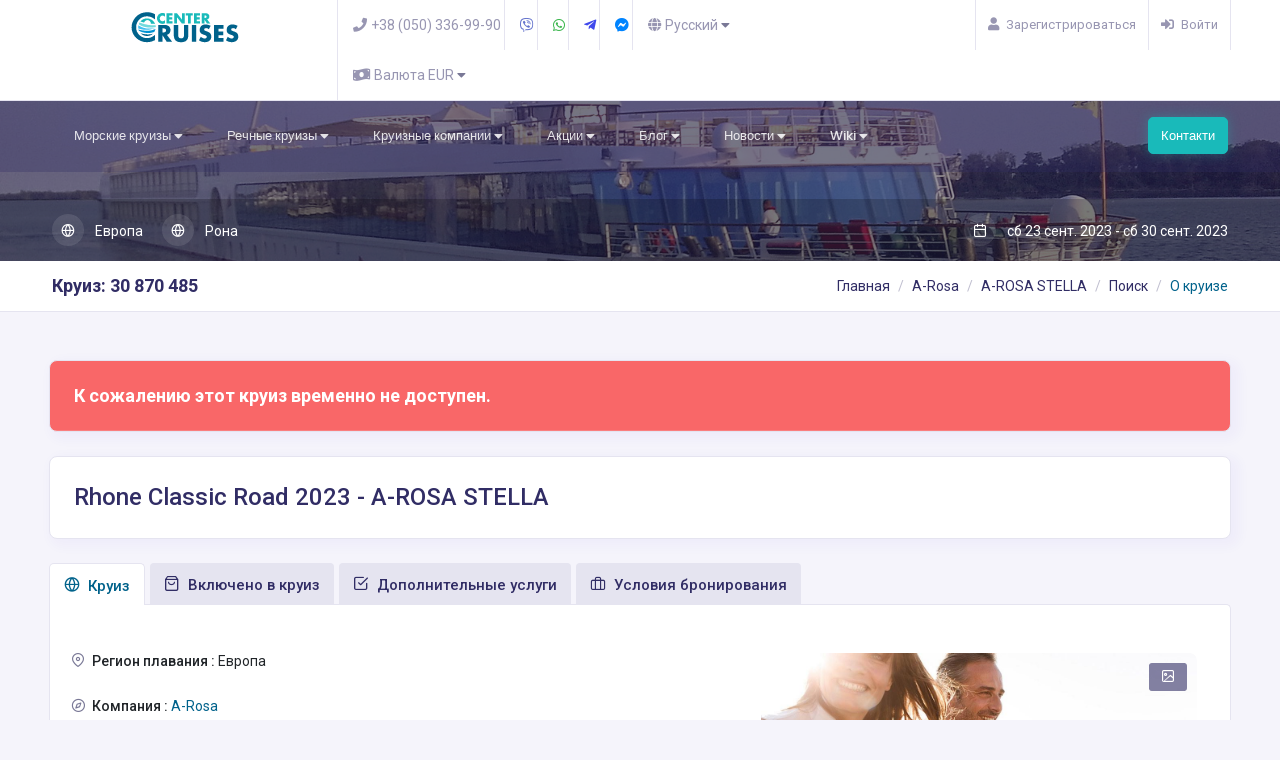

--- FILE ---
content_type: text/html; charset=UTF-8
request_url: https://center.cruises/cruise-30870485-rhone-route-classique-2023-a-rosa-stella/
body_size: 22504
content:




<!DOCTYPE html>
<html lang="ru" dir="ltr">
    <head>
        
    <!-- Google Tag Manager -->
    <script>(function(w,d,s,l,i){w[l]=w[l]||[];w[l].push({'gtm.start':
    new Date().getTime(),event:'gtm.js'});var f=d.getElementsByTagName(s)[0],
    j=d.createElement(s),dl=l!='dataLayer'?'&l='+l:'';j.async=true;j.src=
    'https://www.googletagmanager.com/gtm.js?id='+i+dl;f.parentNode.insertBefore(j,f);
    })(window,document,'script','dataLayer','GTM-5DGSBMFT');</script>
    <!-- End Google Tag Manager -->
    
<meta charset="UTF-8">
<meta name='viewport' content='width=device-width, initial-scale=1.0'>
<meta http-equiv="X-UA-Compatible" content="IE=edge">






<title>Речной круиз Rhone Classic Road 2023 - A-ROSA STELLA сб 23 сент. 2023 - сб 30 сент. 2023 от A-Rosa на круизном лайнере A-ROSA STELLA</title>

    <meta name="keywords" content="Речной круиз, Rhone Classic Road 2023 - A-ROSA STELLA, сб 23 сент. 2023 - сб 30 сент. 2023, A-Rosa, A-ROSA STELLA">


    <meta name="description" content="Речной круиз, Rhone Classic Road 2023 - A-ROSA STELLA сб 23 сент. 2023 - сб 30 сент. 2023, отправление из , на комфортабельном круизном лайнере A-ROSA STELLA, 7 ночей незабываемых эмоций по цене от  - ">


    <meta itemprop="name" content="Речной круиз Rhone Classic Road 2023 - A-ROSA STELLA сб 23 сент. 2023 - сб 30 сент. 2023 от A-Rosa на круизном лайнере A-ROSA STELLA">


    <meta itemprop="description" content="Речной круиз, Rhone Classic Road 2023 - A-ROSA STELLA сб 23 сент. 2023 - сб 30 сент. 2023, отправление из , на комфортабельном круизном лайнере A-ROSA STELLA, 7 ночей незабываемых эмоций по цене от -">




    <meta name="robots" content="index, follow"/>



    <meta name="googlebot" content="index, follow"/>



    <meta name="google-site-verification" content="3sBw7kalu1eHzfEICNqbhczyGdi9gzvC4cCHfdVG7sU" />

<meta name="viewport" content="width=device-width, initial-scale=1.0">


<meta name="subject" content="Круизы по всему миру, у нас вы найдете круизы по морям, круизы по океанам, круизы по рекам мира">

<meta name="abstract" content="туризм, круизы, морские круизы, речные круизы">
<meta name="rating" content="General">
<meta name="geo.region" content="UKR"> 
<meta name="geo.placename" content="Odesa"> 
<link rel="me" href="https://www.facebook.com/center.cruises" type="text/html">
<link rel="me" href="mailto:admin@center.cruises">
<link rel="me" href="sms:+38 (050) 336-99-90">


    <link rel="canonical" href="https://center.cruises/cruise-30870485-rhone-route-classique-2023-a-rosa-stella/"/>





<link rel="alternate" hreflang="ru"
      href="https://center.cruises/cruise-30870485-rhone-route-classique-2023-a-rosa-stella/" />


<link rel="alternate" hreflang="uk"
      href="https://center.cruises/uk/cruise-30870485-rhone-route-classique-2023-a-rosa-stella/" />


<link rel="alternate" hreflang="en"
      href="https://center.cruises/en/cruise-30870485-rhone-route-classique-2023-a-rosa-stella/" />


<link rel="alternate" hreflang="pl"
      href="https://center.cruises/pl/cruise-30870485-rhone-route-classique-2023-a-rosa-stella/" />



<script type="application/ld+json">{"@context":"https://schema.org","@type":"Organization","url":"https://center.cruises/","logo":"https://center.cruises/logo.png","contactPoint":[{"@type":"ContactPoint","availableLanguage":["English","Russian","Ukrainian"],"telephone":"380503369990","contactType":"customer support"},{"@type":"ContactPoint","availableLanguage":["English","Russian","Ukrainian"],"telephone":"380503369990","contactType":"sales"}],"sameAs":["https://www.facebook.com/center.cruises","https://www.youtube.com/channel/UCKKgQ3cP50evfUiu7fvUYDg"]}</script>


<meta property="og:url" content="https://center.cruises/cruise-30870485-rhone-route-classique-2023-a-rosa-stella/">
<meta property="og:type" content="website">

    <meta property="og:title" content="Речной круиз Rhone Classic Road 2023 - A-ROSA STELLA сб 23 сент. 2023 - сб 30 сент. 2023 от A-Rosa на круизном лайнере A-ROSA STELLA">


    
        <meta property="og:image" content="/image/949261d8-bfb9-4407-ad88-faabb54ac09b.jpeg">
        <meta itemprop="image" content="/image/949261d8-bfb9-4407-ad88-faabb54ac09b.jpeg">
    



<meta property="og:description" content="Речной круиз, Rhone Classic Road 2023 - A-ROSA STELLA сб 23 сент. 2023 - сб 30 сент. 2023, отправление из , на комфортабельном круизном лайнере A-ROSA STELLA, 7 ночей незабываемых эмоций по цене от -">

<meta property="og:site_name" content="Center cruises">
<meta property="og:locale" content="uk_UK">



    <meta name="google-signin-client_id" content="654619136293-f9vivk6qmbpt8ktocoi68ta32r5am2rh.apps.googleusercontent.com">





<meta name="apple-mobile-web-app-title" content="Center cruises">
<meta name="application-name" content="Center cruises">

<link rel="apple-touch-icon" sizes="180x180" href="/assets/images/Center/apple-touch-icon.png">
<link rel="manifest" href="/assets/images/Center/site.webmanifest">
<link rel="mask-icon" href="/assets/images/Center/safari-pinned-tab.svg" color="#5bbad5">
<meta name="msapplication-TileColor" content="#da532c">
<meta name="msapplication-TileImage" content="/assets/images/Center/mstile-144x144.png">
<meta name="msapplication-config" content="/assets/images/Center/browserconfig.xml">
<meta name="theme-color" content="#ffffff">
<link rel="shortcut icon" href="/assets/images/Center/favicon.ico">

<link rel="icon" type="image/png" sizes="16x16" href="/assets/images/Center/favicon-16x16.png">
<link rel="icon" type="image/png" sizes="32x32" href="/assets/images/Center/favicon-32x32.png">
<link rel="icon" href="/assets/images/Center/favicon-192.png" sizes="192x192" type="image/png">
<link rel="icon" href="/assets/images/Center/favicon-512.png" sizes="512x512" type="image/png">


    <link href="/assets/lib/ttr-core/go/plugins/bootstrap/css/023b3876bb73aa541367fc40a193d2b7-bootstrap.min.css" rel="stylesheet" />

    <link href="/assets/lib/ttr-core/go/scss/f34bd781c67b1b4ea55ba3f43bffb431-gostyle.css" rel="stylesheet" />

    <link href="/assets/lib/ttr-core/go/css/0e218a4f1a282dca56de1a3a71cfcefa-icons.css" rel="stylesheet" />

    <link href="/assets/lib/ttr-core/go/plugins/caleran/a230a314183dd4ac1513597fb80fab48-caleran.min.css" rel="stylesheet" />

    <link href="/assets/lib/ttr-core/go/plugins/jquery-bar-rating/dist/themes/e8e4f27918a93f3d5e04c4af962e3599-fontawesome-stars.css" rel="stylesheet" />

    <link href="/assets/lib/ttr-core/go/plugins/lightgallery/b134d59898c45fc99b033b4eb1da9381-gallery.css" rel="stylesheet" />

    <link href="/assets/lib/ttr-core/go/color-skins/4bfa33f1ecf50a3790e1ac285e3ddedb-colorCC.css" rel="stylesheet" />






        
        
    </head>
    <body>
        
    <!-- Google Tag Manager (noscript) -->
    <noscript><iframe src="https://www.googletagmanager.com/ns.html?id=GTM-5DGSBMFT"
    height="0" width="0" style="display:none;visibility:hidden"></iframe></noscript>
    <!-- End Google Tag Manager (noscript) -->

    

        
<!--Loader-->
<div id="global-loader" class="bg-primary">
    <div class="loader-svg-img">
        <img src="/assets/lib/ttr-core/go/images/brand/d0a829cddedc1ecf75911b948c3a58f0-2.png" class="" alt="loader picture">
        <div class="flight-icon"><i class="fa fa-plane"></i></div>
    </div>
</div>

        

        


<!--Horizontal Section-->
<div class="header-main">
    <div class="top-bar top-bar-style2">
        <div class="container">
            <div class="row">
                <div class="col-xl-8 col-lg-8 col-sm-5 col-8">
                    <div class="top-bar-left d-flex">
                        <div class="clearfix">
                            <ul class="socials d-lg-none">
                                
                                    <li>
                                        <a class="social-icon text-indigo-50" title="We are in Viber" href="viber://chat/?number=%2B380503369990"><i class="fab fa-viber"></i></a>
                                    </li>
                                
                                
                                    <li>
                                        <a class="social-icon text-green-50" title="We are in Whatsapp" href="https://api.whatsapp.com/send?phone=380503369990"><i class="fab fa-whatsapp"></i></a>
                                    </li>
                                
                                
                                    <li>
                                        <a class="social-icon text-blue-50" title="We are in Telegram" href="https://t.me/centercruiseseuropa"><i class="fab fa-telegram-plane"></i></a>
                                    </li>
                                
                                
                                    <li>
                                        <a class="social-icon text-facebook-messenger-50" title="We are in Facebook Messenger" href="https://m.me/CenterCruisesEU"><i class="fab fa-facebook-messenger"></i></a>
                                    </li>
                                
                                
                                    <li><a class="social-icon text-black-50" title="Call as to +38 (050) 336-99-90" href="tel:380503369990"><i class="fas fa-phone"></i></a>
                                        
                                    </li>
                                
                                <li></li>
                            </ul>
                            <div class="header-search-logo d-none d-lg-block ">
                                <div class="d-flex flex-column align-items-center">
                                    <a href="/"  class="d-flex logo-height logo-svg header-logo pr-4">
                                        <img height="40" src="/assets/images/center/49f9404d96597c4c6d25179fb45794d5-logo-center.svg" alt="Center cruises">
                                    </a>
                                </div>
                            </div>
                            
                        </div>
                        <div class="clearfix">
                            <ul class="contact">
                                <li class="mr-3 d-lg">
                                    <a href="tel:380503369990" class="callnumber text-black-50"><span><i class="fa fa-phone mr-1"></i>+38 (050) 336-99-90</span></a>
                                </li>
                                
                                    <li class="mr-3 d-lg">
                                        <a href="viber://chat/?number=%2B380503369990" class="text-indigo"><i class="fab fa-viber"></i></a>
                                    </li>
                                
                                
                                    <li class="mr-3 d-lg">
                                        <a href="https://api.whatsapp.com/send?phone=380503369990" class="text-green"><i class="fab fa-whatsapp"></i></a>
                                    </li>
                                
                                
                                <li class="mr-3 d-lg">
                                    <a href="https://t.me/centercruiseseuropa" class="text-blue"><i class="fab fa-telegram-plane"></i></a>
                                </li>
                                
                                
                                    <li class="mr-3 d-lg">
                                        <a href="https://m.me/CenterCruisesEU" class="text-facebook-messenger"><i class="fab fa-facebook-messenger"></i></a>
                                    </li>
                                
                                
                                <li class="dropdown mr-3">
                                        

    

    <a href="#" class="text-black-50" data-toggle="dropdown">
        <i class="fas fa-globe"></i>
        <span> Русский
        <i class="fa fa-caret-down text-muted"></i></span>
    </a>
    <div class="dropdown-menu dropdown-menu-right dropdown-menu-arrow">
    
        <a class="dropdown-item go-i18n-switcher" hreflang="uk" href="/uk/cruise-30870485-rhone-route-classique-2023-a-rosa-stella/">Українська</a>
    
        <a class="dropdown-item go-i18n-switcher" hreflang="en" href="/en/cruise-30870485-rhone-route-classique-2023-a-rosa-stella/">English</a>
    
        <a class="dropdown-item go-i18n-switcher" hreflang="pl" href="/pl/cruise-30870485-rhone-route-classique-2023-a-rosa-stella/">Polski</a>
    
    </div>
                                </li>
                                <li class="dropdown">
                                        

    
     
<form action="/api/helper/new-currency/" method="POST" >
    
        <input type="hidden" name="csrfToken" value="4dd8c83ddc10285f028ce3fa200dcf123b2e65b5-1763281758125-ca2b9c04917c1f95271aa5f7"/>
        <input type="hidden" name="url" value="/cruise-30870485-rhone-route-classique-2023-a-rosa-stella/">
        <a href="#" class="text-black-50" data-toggle="dropdown">
                <i class="fas fa-money-bill-wave"></i>
            <span>Валюта EUR <i class="fa fa-caret-down text-muted"></i></span>
        </a>
        <div class="dropdown-menu dropdown-menu-right dropdown-menu-arrow">
        
            <button class="dropdown-item" type="submit" name="c_id" value="2">EUR</button>
        
            <button class="dropdown-item" type="submit" name="c_id" value="200">UAH</button>
        
            <button class="dropdown-item" type="submit" name="c_id" value="1">USD</button>
        
            <button class="dropdown-item" type="submit" name="c_id" value="5">PLN</button>
        
        </div>
    
</form>


                                </li>
                            </ul>
                        </div>
                    </div>
                </div>
                <div class="col-xl-4 col-lg-4 col-sm-7 col-4">
                    <div class="top-bar-right">
                        



<ul class="custom">
  
      <li>
          <a href="/auth/sing-up/" class="text-black-50" id="btn-register">
              <i class="fa fa-user mr-1 "></i>
              <span>Зарегистрироваться</span>
          </a>
      </li>
      <li>
          <a href="/auth/sign-in/" class="text-black-50" id="btn-login">
              <i class="fas fa-sign-in-alt mr-1 "></i>
              <span>Войти</span>
          </a>
      </li>
  
</ul>
                    </div>
                </div>
            </div>
        </div>
    </div>


    


        <!-- Mobile Header -->
    <div class="sticky">
        <div class="horizontal-header clearfix ">
            <div class="container">
                <a id="horizontal-navtoggle" class="animated-arrow"><span></span></a>
                <span class="smllogo"><a href="/"><img height="40" src="/assets/images/center/49f9404d96597c4c6d25179fb45794d5-logo-center.svg" alt="Center cruises"></a></span>
                
            </div>
        </div>
    </div>
        <!-- /Mobile Header -->

    <div class="horizontal-main bg-dark-transparent clearfix py-md-2">
        <div class=" header-style horizontal-mainwrapper container clearfix">
                <!--Nav-->
            <nav class="horizontalMenu clearfix d-md-flex">
                

<ul class="horizontalMenu-list">
    
            <li>
                <a href="/cruises-sea/" title="Морские круизы">Морские круизы 
                <span class="fa fa-caret-down m-0"></span></a>
                <div class="horizontal-megamenu clearfix">
                  <div class="container">
                    <div class="megamenu-content">
                      <div class="row">
                        
                            <ul class="col link-list">
                                
                                    <li class="title mb-0 mt-0">Регионы плавания</li>
                                    
                                        <li><a href="/cruises-sea/region-europe/">Европа <span class="badge-navigation bg-light">6300</span></a></li>
                                    
                                        <li><a href="/cruises-sea/region-mediterranean/">Средиземное море <span class="badge-navigation bg-light">5786</span></a></li>
                                    
                                        <li><a href="/cruises-sea/region-caribbean/">Карибы <span class="badge-navigation bg-light">5267</span></a></li>
                                    
                                        <li><a href="/cruises-sea/region-usa-canada-mexico/">США / Канада / Мексика <span class="badge-navigation bg-light">1290</span></a></li>
                                    
                                        <li><a href="/cruises-sea/region-northern-europe/">Северная Европа <span class="badge-navigation bg-light">696</span></a></li>
                                    
                                        <li><a href="/cruises-sea/region-asia/">Азия <span class="badge-navigation bg-light">483</span></a></li>
                                    
                                        <li><a href="/cruises-sea/region-south-america-antarctica/">Южная Америка / Антарктида <span class="badge-navigation bg-light">435</span></a></li>
                                    
                                        <li><a href="/cruises-sea/region-pacific-cruises/">Тихоокеанские круизы <span class="badge-navigation bg-light">423</span></a></li>
                                    
                                        <li><a href="/cruises-sea/region-alaska/">Аляска <span class="badge-navigation bg-light">372</span></a></li>
                                    
                                        <li><a href="/cruises-sea/region-the-bahamas/">Багамы <span class="badge-navigation bg-light">311</span></a></li>
                                    
                                
                            </ul>
                        
                            <ul class="col link-list">
                                
                                    <li class="title mb-0 mt-0">Страны</li>
                                    
                                        <li><a href="/cruises-sea/country-usa/">США <span class="badge-navigation bg-light">5785</span></a></li>
                                    
                                        <li><a href="/cruises-sea/country-italy/">Италия <span class="badge-navigation bg-light">5549</span></a></li>
                                    
                                        <li><a href="/cruises-sea/country-spain/">Испания <span class="badge-navigation bg-light">4839</span></a></li>
                                    
                                        <li><a href="/cruises-sea/country-france/">Франция <span class="badge-navigation bg-light">4407</span></a></li>
                                    
                                        <li><a href="/cruises-sea/country-mexico/">Мексика <span class="badge-navigation bg-light">2127</span></a></li>
                                    
                                        <li><a href="/cruises-sea/country-greece/">Греция <span class="badge-navigation bg-light">1610</span></a></li>
                                    
                                        <li><a href="/cruises-sea/country-chile/">Чили <span class="badge-navigation bg-light">1367</span></a></li>
                                    
                                        <li><a href="/cruises-sea/country-turkey/">Турция <span class="badge-navigation bg-light">828</span></a></li>
                                    
                                        <li><a href="/cruises-sea/country-honduras/">Гондурас <span class="badge-navigation bg-light">784</span></a></li>
                                    
                                        <li><a href="/cruises-sea/country-portugal/">Португалия <span class="badge-navigation bg-light">779</span></a></li>
                                    
                                
                            </ul>
                        
                            <ul class="col link-list">
                                
                                    <li class="title mb-0 mt-0">Острова</li>
                                    
                                        <li><a href="/cruises-sea/country-bahamas-islands/">Багамские о-ва <span class="badge-navigation bg-light">2469</span></a></li>
                                    
                                        <li><a href="/cruises-sea/country-malta-island/">Мальта <span class="badge-navigation bg-light">1124</span></a></li>
                                    
                                        <li><a href="/cruises-sea/country-dominican-republic-island/">Доминиканская республика <span class="badge-navigation bg-light">972</span></a></li>
                                    
                                        <li><a href="/cruises-sea/country-virgin-islands/">Виргинские острова <span class="badge-navigation bg-light">889</span></a></li>
                                    
                                        <li><a href="/cruises-sea/country-puerto-rrico-island/">Пуэрто-Рико <span class="badge-navigation bg-light">663</span></a></li>
                                    
                                        <li><a href="/cruises-sea/country-great-britain-island/">Великобритания <span class="badge-navigation bg-light">533</span></a></li>
                                    
                                        <li><a href="/cruises-sea/country-saint-kitts-and-nevis-islands/">Сент-Китс и Невис <span class="badge-navigation bg-light">425</span></a></li>
                                    
                                        <li><a href="/cruises-sea/country-british-virgin-islands/">Британские Виргинские о-ва <span class="badge-navigation bg-light">420</span></a></li>
                                    
                                        <li><a href="/cruises-sea/country-japan-islands/">Япония <span class="badge-navigation bg-light">357</span></a></li>
                                    
                                        <li><a href="/cruises-sea/country-martinique-island/">Мартиника <span class="badge-navigation bg-light">327</span></a></li>
                                    
                                
                            </ul>
                        
                            <ul class="col link-list">
                                
                                    <li class="title mb-0 mt-0">Порты</li>
                                    
                                        <li><a href="/cruises-sea/port-maiami-florida/">Майами <span class="badge-navigation bg-light">1631</span></a></li>
                                    
                                        <li><a href="/cruises-sea/port-port-canaveral-orlando/">Порт Канаверал, Орландо <span class="badge-navigation bg-light">1212</span></a></li>
                                    
                                        <li><a href="/cruises-sea/port-barcelona/">Барселона <span class="badge-navigation bg-light">933</span></a></li>
                                    
                                        <li><a href="/cruises-sea/port-chivitavekkya-rim/">Рим (Чивитавеккья) <span class="badge-navigation bg-light">844</span></a></li>
                                    
                                        <li><a href="/cruises-sea/port-marseille/">Марсель <span class="badge-navigation bg-light">691</span></a></li>
                                    
                                        <li><a href="/cruises-sea/port-fort-lauderdale/">Форт-Лодердейл <span class="badge-navigation bg-light">662</span></a></li>
                                    
                                        <li><a href="/cruises-sea/port-genoa/">Генуя <span class="badge-navigation bg-light">502</span></a></li>
                                    
                                        <li><a href="/cruises-sea/port-los-angeles/">Лос-Анджелес <span class="badge-navigation bg-light">424</span></a></li>
                                    
                                        <li><a href="/cruises-sea/port-galveston-tehas/">Галвестон <span class="badge-navigation bg-light">402</span></a></li>
                                    
                                        <li><a href="/cruises-sea/port-tampa-shtat-florida/">Тампа <span class="badge-navigation bg-light">379</span></a></li>
                                    
                                
                            </ul>
                        
                      </div>
                    </div>
                  </div>
                </div>
            </li>
        
            <li>
                <a href="/cruises-river/" title="Речные круизы">Речные круизы 
                <span class="fa fa-caret-down m-0"></span></a>
                <div class="horizontal-megamenu clearfix">
                  <div class="container">
                    <div class="megamenu-content">
                      <div class="row">
                        
                            <ul class="col link-list">
                                
                                    <li class="title mb-0 mt-0">Реки</li>
                                    
                                        <li><a href="/cruises-river/river-dunai/">Дунай <span class="badge-navigation bg-light">696</span></a></li>
                                    
                                        <li><a href="/cruises-river/river-rein/">Рейн <span class="badge-navigation bg-light">625</span></a></li>
                                    
                                        <li><a href="/cruises-river/river-sena/">Сена <span class="badge-navigation bg-light">526</span></a></li>
                                    
                                        <li><a href="/cruises-river/river-dordon/">Дордонь <span class="badge-navigation bg-light">404</span></a></li>
                                    
                                        <li><a href="/cruises-river/river-garonna/">Гаронна <span class="badge-navigation bg-light">358</span></a></li>
                                    
                                        <li><a href="/cruises-river/river-rona/">Рона <span class="badge-navigation bg-light">324</span></a></li>
                                    
                                        <li><a href="/cruises-river/river-doru/">Дору <span class="badge-navigation bg-light">320</span></a></li>
                                    
                                        <li><a href="/cruises-river/river-venice-lagoon/">Венецианская лагуна <span class="badge-navigation bg-light">194</span></a></li>
                                    
                                        <li><a href="/cruises-river/river-kanaly-gollandii/">Каналы Голландии <span class="badge-navigation bg-light">132</span></a></li>
                                    
                                        <li><a href="/cruises-river/river-sona/">Сона <span class="badge-navigation bg-light">129</span></a></li>
                                    
                                
                            </ul>
                        
                            <ul class="col link-list">
                                
                                    <li class="title mb-0 mt-0">Страны</li>
                                    
                                        <li><a href="/cruises-river/country-germany/">Германия <span class="badge-navigation bg-light">1708</span></a></li>
                                    
                                        <li><a href="/cruises-river/country-france/">Франция <span class="badge-navigation bg-light">1629</span></a></li>
                                    
                                        <li><a href="/cruises-river/country-austria/">Австрия <span class="badge-navigation bg-light">945</span></a></li>
                                    
                                        <li><a href="/cruises-river/country-hungary/">Венгрия <span class="badge-navigation bg-light">688</span></a></li>
                                    
                                        <li><a href="/cruises-river/country-slovakia/">Словакия <span class="badge-navigation bg-light">609</span></a></li>
                                    
                                        <li><a href="/cruises-river/country-netherlands/">Нидерланды <span class="badge-navigation bg-light">532</span></a></li>
                                    
                                        <li><a href="/cruises-river/country-spain/">Испания <span class="badge-navigation bg-light">372</span></a></li>
                                    
                                        <li><a href="/cruises-river/country-portugal/">Португалия <span class="badge-navigation bg-light">368</span></a></li>
                                    
                                        <li><a href="/cruises-river/country-cambodia/">Камбоджа <span class="badge-navigation bg-light">310</span></a></li>
                                    
                                        <li><a href="/cruises-river/country-vietnam/">Вьетнам <span class="badge-navigation bg-light">310</span></a></li>
                                    
                                
                            </ul>
                        
                            <ul class="col link-list">
                                
                                    <li class="title mb-0 mt-0">Порты</li>
                                    
                                        <li><a href="/cruises-river/port-passau/">Пассау <span class="badge-navigation bg-light">437</span></a></li>
                                    
                                        <li><a href="/cruises-river/port-paris/">Париж <span class="badge-navigation bg-light">266</span></a></li>
                                    
                                        <li><a href="/cruises-river/port-koln/">Кёльн <span class="badge-navigation bg-light">247</span></a></li>
                                    
                                        <li><a href="/cruises-river/port-vienna/">Вена <span class="badge-navigation bg-light">205</span></a></li>
                                    
                                        <li><a href="/cruises-river/port-dusseldorf/">Дюссельдорф <span class="badge-navigation bg-light">204</span></a></li>
                                    
                                        <li><a href="/cruises-river/port-strasbourg/">Страсбург <span class="badge-navigation bg-light">191</span></a></li>
                                    
                                        <li><a href="/cruises-river/port-lyon/">Лион <span class="badge-navigation bg-light">144</span></a></li>
                                    
                                        <li><a href="/cruises-river/port-frankfurt-am-main/">Франкфурт-на-Майне <span class="badge-navigation bg-light">106</span></a></li>
                                    
                                        <li><a href="/cruises-river/port-portu-leishoinsh/">Порту <span class="badge-navigation bg-light">104</span></a></li>
                                    
                                        <li><a href="/cruises-river/port-amsterdam/">Амстердам <span class="badge-navigation bg-light">89</span></a></li>
                                    
                                
                            </ul>
                        
                      </div>
                    </div>
                  </div>
                </div>
            </li>
        
            <li>
                <a href="/companies/" title="Круизные компании">Круизные компании 
                <span class="fa fa-caret-down m-0"></span></a>
                <div class="horizontal-megamenu clearfix">
                  <div class="container">
                    <div class="megamenu-content">
                      <div class="row">
                        
                            <ul class="col link-list">
                                
                                    <li class="title mb-0 mt-0">Морские круизные компании</li>
                                    
                                        <li><a href="/companies/msc-cruises/">MSC Cruises <span class="badge-navigation bg-light">6257</span></a></li>
                                    
                                        <li><a href="/companies/royal-caribbean-international/">Royal Caribbean International <span class="badge-navigation bg-light">3387</span></a></li>
                                    
                                        <li><a href="/companies/norwegian-cruise-lines/">Norwegian Cruise Lines <span class="badge-navigation bg-light">1837</span></a></li>
                                    
                                        <li><a href="/companies/costa-cruises/">Costa Cruises <span class="badge-navigation bg-light">1361</span></a></li>
                                    
                                        <li><a href="/companies/selebrity-cruises/">Celebrity Cruises <span class="badge-navigation bg-light">1095</span></a></li>
                                    
                                        <li><a href="/companies/oceania-cruises/">Oceania Cruises <span class="badge-navigation bg-light">652</span></a></li>
                                    
                                        <li><a href="/companies/azamara-cruises/">Azamara Cruises <span class="badge-navigation bg-light">216</span></a></li>
                                    
                                        <li><a href="/companies/the-ritz-carlton-yacht-collection/">The Ritz-Carlton Yacht Collection <span class="badge-navigation bg-light">202</span></a></li>
                                    
                                
                            </ul>
                        
                            <ul class="col link-list">
                                
                                    <li class="title mb-0 mt-0">Речные круизные компании</li>
                                    
                                        <li><a href="/companies/croisi-europe/">Croisi Europe <span class="badge-navigation bg-light">1467</span></a></li>
                                    
                                        <li><a href="/companies/uniworld/">Uniworld <span class="badge-navigation bg-light">1351</span></a></li>
                                    
                                        <li><a href="/companies/viva-cruises/">Viva Cruises <span class="badge-navigation bg-light">865</span></a></li>
                                    
                                        <li><a href="/companies/a-rosa/">A-Rosa <span class="badge-navigation bg-light">718</span></a></li>
                                    
                                        <li><a href="/companies/lueftner-cruises/">Lueftner Cruises <span class="badge-navigation bg-light">145</span></a></li>
                                    
                                        <li><a href="/companies/scylla-cruises/">Scylla Cruises <span class="badge-navigation bg-light">1</span></a></li>
                                    
                                
                            </ul>
                        
                      </div>
                    </div>
                  </div>
                </div>
            </li>
        
            <li>
                <a href="/sales/" title="Акции">Акции 
                <span class="fa fa-caret-down m-0"></span></a>
                
<ul class="sub-menu">
    
            <li><a href="/sales/msc-cruises-black-weeks-961/" title="Black Weeks - MSC Cruises">Black Weeks - MSC Cruises </a></li>
        
            <li><a href="/sales/costa-black-friday-962/" title="Costa Cruises - BLACK FRIDAY">Costa Cruises - BLACK FRIDAY </a></li>
        
</ul>
            </li>
        
            <li>
                <a href="/blog/" title="Блог">Блог 
                <span class="fa fa-caret-down m-0"></span></a>
                
<ul class="sub-menu">
    
            <li><a href="/blog-what-to-take-with-a-sea-cruise-1/" title="Что взять с собой в морской круиз">Что взять с собой в морской круиз </a></li>
        
            <li><a href="/blog-are-sea-liners-safe-2/" title="Безопасны ли морские лайнеры?">Безопасны ли морские лайнеры? </a></li>
        
            <li><a href="/blog-what-is-included-in-the-price-of-the-cruise-and-what-you-need-to-pay-separately-3/" title="Что включено в стоимость круиза и что нужно оплачивать отдельно?">Что включено в стоимость круиза и что нужно оплачивать отдельно? </a></li>
        
            <li><a href="/blog-what-are-cruise-fares-port-charges-and-tips-or-service-charge-4/" title="Что такое круизный тариф, портовые сборы и чаевые (или сервисный сбор)?">Что такое круизный тариф, портовые сборы и чаевые (или сервисный сбор)? </a></li>
        
            <li><a href="/blog-how-to-choose-a-cabin-5/" title="Как выбрать каюту?">Как выбрать каюту? </a></li>
        
            <li><a href="/blog-classes-of-cruise-companies-6/" title="Классы круизных компаний">Классы круизных компаний </a></li>
        
            <li><a href="/blog-uniform-cruise-7/" title="Форма одежды в круизе - что надеть?">Форма одежды в круизе - что надеть? </a></li>
        
</ul>
            </li>
        
            <li>
                <a href="/news/" title="Новости">Новости 
                <span class="fa fa-caret-down m-0"></span></a>
                
<ul class="sub-menu">
    
            <li><a href="/news-cruises-with-pets-7290/" title="Круизы с питомцами">Круизы с питомцами </a></li>
        
            <li><a href="/news-a-rosa-presents-new-routes-for-2025-7291/" title="A-ROSA представляет новые маршруты на 2025 год">A-ROSA представляет новые маршруты на 2025 год </a></li>
        
            <li><a href="/news-debut-season-of-arosa-alea-and-arosa-clea-7292/" title="Дебютный сезон A-ROSA ALEA и A-ROSA CLEA">Дебютный сезон A-ROSA ALEA и A-ROSA CLEA </a></li>
        
            <li><a href="/news-norwegian-cruise-line-to-debut-new-ship-in-2026-7293/" title="Norwegian Cruise Line представит новый лайнер в 2026 году">Norwegian Cruise Line представит новый лайнер в 2026 году </a></li>
        
            <li><a href="/news-norwegian-cruise-line-opens-new-port-of-departure-in-europe-7294/" title="Norwegian Cruise Line открывает новый порт отправления в Европе!">Norwegian Cruise Line открывает новый порт отправления в Европе! </a></li>
        
            <li><a href="/news-new-years-magic-of-flanders-with-center-cruises-7295/" title="Новогодняя магия Фландрии с Center Cruises!">Новогодняя магия Фландрии с Center Cruises! </a></li>
        
            <li><a href="/news-what-take-to-cruise-ship-7296/" title="Что взять с собой на круизный лайнер">Что взять с собой на круизный лайнер </a></li>
        
            <li><a href="/news-cruise-with-children-7297/" title="Круиз с детьми">Круиз с детьми </a></li>
        
            <li><a href="/news-venice-payment-fee-entry-7298/" title="Платный въезд на о. Венеция">Платный въезд на о. Венеция </a></li>
        
            <li><a href="/news-msc-poesia-yacht-club-7299/" title="На лайнере MSC Poesia появится яхт-клуб!">На лайнере MSC Poesia появится яхт-клуб! </a></li>
        
</ul>
            </li>
        
            <li>
                <a href="/for-tourists/" title="Wiki">Wiki 
                <span class="fa fa-caret-down m-0"></span></a>
                
<ul class="sub-menu">
    
            <li><a href="/wiki-bezvizovye-strany-dlya-grazhdan-ukrainy-51/" title="Visa-free countries for Ukrainian passport holders">Visa-free countries for Ukrainian passport holders </a></li>
        
            <li><a href="/wiki-chto-takoe-bezvizovyi-rezhim-s-es-108/" title="Visa-free regime with EU">Visa-free regime with EU </a></li>
        
            <li><a href="/wiki-in-which-countries-of-the-eu-and-the-schengen-zone-can-you-go-without-a-visa-109/" title="В  какие страны ЕС и Шенгенской зоны  вы сможете поехать без визы">В  какие страны ЕС и Шенгенской зоны  вы сможете поехать без визы </a></li>
        
            <li><a href="/wiki-on-board-payment-and-bank-pre-authorization-215/" title="Платеж на борту и предварительная авторизация банка">Платеж на борту и предварительная авторизация банка </a></li>
        
            <li><a href="/wiki-online-check-in-msc-214/" title="Онлайн регистрация Msc">Онлайн регистрация Msc </a></li>
        
            <li><a href="/wiki-morskoj-zapovednik-msc-ocean-cay-rajskij-ugolok-v-karibskom-more-182/" title="Морской заповедник MSC OCEAN CAY – райский уголок в Карибском море">Морской заповедник MSC OCEAN CAY – райский уголок в Карибском море </a></li>
        
            <li><a href="/wiki-vizovye-pravila-50/" title="Общая информация о визах">Общая информация о визах </a></li>
        
            <li><a href="/wiki-how-to-avoid-being-late-113/" title="Как избежать опоздания?">Как избежать опоздания? </a></li>
        
            <li><a href="/wiki-dogovor-na-predostavlenie-kruiza-104/" title="Договор на предоставление круиза">Договор на предоставление круиза </a></li>
        
            <li><a href="/wiki-dress-code-rules-on-cruises-110/" title="Правила  дресс-кода  в  круизах">Правила  дресс-кода  в  круизах </a></li>
        
</ul>
            </li>
        
    
        <li class="ml-auto float-lg-right">
            <span>
                <a class="btn btn-secondary" title="Контакти" href="/contacts/">
                Контакти</a>
            </span>
        </li>
    
</ul>
            </nav>
                <!--Nav-->
        </div>
        <div class="body-progress-container">
            <div class="progress-bar progress-bar-striped progress-bar-animated bg-success" id="myBar"></div>
        </div>
    </div>
</div>

        


    
<!--Section-->
<section class="bannerimg cover-image bg-background3"
data-image-src="/image/00000000-0000-0000-0000-001125745233.jpeg">
    <div class="container">
        <div class="details-absolute">
            <div class="d-sm-flex container">
                <div>
                    
                        
                            <a href="/cruises-river/region-europe/" class="text-white d-inline-block mr-4">
                                <i class="fe fe-globe text-white mr-2"></i> Европа
                            </a>
                        
                    
                    
                        <a href="/cruises-river/river-rona/" class="text-white d-inline-block mr-4">
                            <i class="fe fe-globe text-white mr-2"></i> Рона
                        </a>
                    
                    
                </div>
                <div class="ml-auto">
                    <span class="text-white d-inline-block mt-2 mt-sm-0">
                        <i class="fe fe-calendar text-white mr-2 fs-14"></i> сб 23 сент. 2023 - сб 30 сент. 2023
                    </span>
                </div>
            </div>
        </div>
    </div>
</section>


    <!--BreadCrumb-->
<div class="bg-white border-bottom">
    <div class="container">
        <div class="page-header">
            <h4 class="page-title">Круиз: 30 870 485</h4>
            <ol class="breadcrumb">
                <li class="breadcrumb-item">
                    <a href="/">Главная</a>
                </li>
                <li class="breadcrumb-item">
                    <a
                    href="/companies/a-rosa/">A-Rosa</a>
                </li>
                <li class="breadcrumb-item">
                    <a href="/ships/a-rosa-stella/">A-ROSA STELLA</a>
                </li>
                <li class="breadcrumb-item">
                    <a href="/cruises-/">Поиск</a>
                </li>
                <li class="breadcrumb-item active" aria-current="page">
                О круизе
                </li>
            </ol>
        </div>
    </div>
</div>


        <!--Add listing-->
    <section class="sptb">
        <div class="container">
            <div class="row">
                
                
                <div class="col-md-12">
                

<!--Cruise Overview-->


<div>
        <div class="card text-white bg-danger">
      <div class="card-header border-white-transparent">
        <h3 class="card-title ">К сожалению этот круиз временно не доступен.</h3>
      </div>
    </div>






</div>

<div class="card overflow-hidden">
    
    
<div class="card-body">
        <h3>Rhone Classic Road 2023 - A-ROSA STELLA</h3>
    




</div>
</div>



<div class="mb-4 overflow-hidden">
    <div class="details-tab">
        <div class="border-0">
            <div class="wideget-user-tab wideget-user-tab3">
                <div class="tab-menu-heading">
                    <div class="tabs-menu1">
                        <ul class="nav">
                            <li>
                                <a href="#tab-1" data-toggle="tab" class="active" ><i class="fe fe-globe"></i>
                                    Круиз
                                    </a>
                            </li>
                            
                                <li>
                                    <a href="#tab-CruiseInclude" data-toggle="tab"><i class="fe fe-shopping-bag"></i>
                                        Включено в круиз
                                    </a>
                                </li>
                            
                            
                                <li>
                                    <a href="#tab-CruiseNotInclude" data-toggle="tab"><i class="fe fe-check-square"></i>
                                        Дополнительные услуги
                                    </a>
                                </li>
                            
                            
                                <li>
                                    <a href="#tab-CruisePenalties" data-toggle="tab"><i class="fe fe-briefcase"></i>
                                        Условия бронирования
                                    </a>
                                </li>
                            
                        </ul>
                    </div>
                </div>
            </div>
            <div class="tab-content border border-bottom-0 p-5 bg-white br-tr-5">
                <div class="tab-pane active" id="tab-1">
                    
                    



<div class="row mb-3">
    <div class="col-md-7 d-flex align-items-center">
        <div class="table-responsive">
            <table class="table table-borderless w-100 m-0 text-nowrap">
                <tbody>
                
                <tr>
                    <td class="px-0">
                        
                            <i class="fe fe-map-pin text-muted mr-1"></i>
                        
                            <span class="font-weight-semibold" style="color: #212529;">Регион плавания :</span>
                            Европа
                </a>
                </a>
                </td>
                </tr>
                
                <tr>
                    <td class="px-0">
                        
                    <a href="/companies/a-rosa/" class="icons go-link text-primary"
                    data-company-link="55">

                        <i class="fe fe-compass text-muted mr-1"></i>
                        
                            <span class="font-weight-semibold" style="color: #212529;">Компания :</span>
                            A-Rosa
                </a>
                </a>
                </td>
                </tr>
                
                <tr>
                    <td class="px-0">
                        

                        <a href="/ships/a-rosa-stella/" class="icons go-link text-primary"
                        data-vessel-link="1105003">

                            <i class="fe fe-anchor text-muted mr-1"></i>
                            
                            <span class="font-weight-semibold" style="color: #212529;">Лайнер :</span>
                            A-ROSA STELLA
                </a>
                </a>
                </td>
                </tr>
                
                <tr>
                    <td class="px-0">
                        
                            <i class="fe fe-calendar text-muted mr-1"></i>
                            
                            <span class="font-weight-semibold" style="color: #212529;">Дата начала :</span>
                            сб 23 сент. 2023
                </a>
                </a>
                </td>
                </tr>
                
                <tr>
                    <td class="px-0">
                        
                            <i class="fe fe-calendar text-muted mr-1"></i>
                            
                            <span class="font-weight-semibold" style="color: #212529;">Дата окончания :</span>
                            сб 30 сент. 2023
                </a>
                </a>
                </td>
                </tr>
                
                <tr>
                    <td class="px-0">
                        
                            <i class="fe fe-moon text-muted mr-1"></i>
                            
                            <span class="font-weight-semibold" style="color: #212529;">Количество ночей :</span>
                            7 ночей
                </a>
                </a>
                </td>
                </tr>
                
                </tbody>
            </table>
        </div>
    </div>

    <div class="col-md-5 d-flex align-items-center justify-content-center">
        <div class="container-fluid go-flex">
            <div class="product-slider test-flex">
            


<div id="image-slider1471939204" class="carousel test-flex" data-ride="carousel test-flex">
    <div class="carousel-inner carousel-custom">
        
            <div class="carousel-item active">
                <img src="/image/949261d8-bfb9-4407-ad88-faabb54ac09b-f3t2.jpeg" alt="RH_DLX_PEOPLE_BARBECUE_04_web_05_c999da3263_btn_pl_7daadcf5af.jpg"
                class="cover-images">
            </div>
        
        
            <div class="carousel-item">
                <img src="/image/00000000-0000-0000-0000-001125745233-f3t2.jpeg" alt="A-Rosa_Stella_ship_2005_004.jpg"
                class="cover-images">
            </div>
        
            <div class="carousel-item">
                <img src="/image/00000000-0000-0000-0000-001125745234-f3t2.jpeg" alt="RH_DLX_KABINE_12_web_01_d084168db6.jpg"
                class="cover-images">
            </div>
        
            <div class="carousel-item">
                <img src="/image/00000000-0000-0000-0000-001125745235-f3t2.jpeg" alt="RH_DLX_KABINE_13_39L_02_db46f2c03e.jpg"
                class="cover-images">
            </div>
        
            <div class="carousel-item">
                <img src="/image/00000000-0000-0000-0000-001125745236-f3t2.jpeg" alt="RH_DLX_KABINE_14_39L_07a7830543.jpg"
                class="cover-images">
            </div>
        
            <div class="carousel-item">
                <img src="/image/00000000-0000-0000-0000-001125745237-f3t2.jpeg" alt="RH_DLX_KAESEBUFFET_01_39L_95774578ea.jpg"
                class="cover-images">
            </div>
        
            <div class="carousel-item">
                <img src="/image/00000000-0000-0000-0000-001125745238-f3t2.jpeg" alt="RH_DLX_PEOPLE_BARBECUE_02_web_21_0f216108b9.jpg"
                class="cover-images">
            </div>
        
            <div class="carousel-item">
                <img src="/image/00000000-0000-0000-0000-001125745239-f3t2.jpeg" alt="RH_DLX_PEOPLE_LIVE_COOKING_03_web_04_78da7ab0dc.jpg"
                class="cover-images">
            </div>
        
            <div class="carousel-item">
                <img src="/image/00000000-0000-0000-0000-001125745240-f3t2.jpeg" alt="RH_DLX_PEOPLE_SHUFFLEBOARD_01_web_04_2da302dfdb.jpg"
                class="cover-images">
            </div>
        
            <div class="carousel-item">
                <img src="/image/00000000-0000-0000-0000-001125745241-f3t2.jpeg" alt="RH_DLX_PEOPLE_YOGA_01_39L_2956760203.jpg"
                class="cover-images">
            </div>
        
            <div class="carousel-item">
                <img src="/image/00000000-0000-0000-0000-001125745243-f3t2.jpeg" alt="RN_DLX_SPA_HOT_STONES_FRAU_01_web_11_27126e5bd2.jpg"
                class="cover-images">
            </div>
        
            <div class="carousel-item">
                <img src="/image/00000000-0000-0000-0000-001125745231-f3t2.jpeg" alt="RH_DLX_SCHIFF_01_web_01.jpg"
                class="cover-images">
            </div>
        
            <div class="carousel-item">
                <img src="/image/019610ed-1661-7427-a420-005b56550035-f3t2.jpeg" alt="31_Lyon.jpg"
                class="cover-images">
            </div>
        
            <div class="carousel-item">
                <img src="/image/019686d8-0154-7fc0-a559-60281de9af56-f3t2.jpeg" alt="32_ Chalon-sur-Saône.jpg"
                class="cover-images">
            </div>
        
            <div class="carousel-item">
                <img src="/image/01973b6a-0081-7a19-ad8d-80f2ecaa1e49-f3t2.jpeg" alt="37_Mâcon.jpg"
                class="cover-images">
            </div>
        
            <div class="carousel-item">
                <img src="/image/0196a5d0-aa49-712c-b4da-524cf18c3a70-f3t2.jpeg" alt="59_Trévoux.jpg"
                class="cover-images">
            </div>
        
            <div class="carousel-item">
                <img src="/image/019610ed-1661-7427-a420-005b56550035-f3t2.jpeg" alt="31_Lyon.jpg"
                class="cover-images">
            </div>
        
            <div class="carousel-item">
                <img src="/image/019610ed-1661-7427-a420-005b56550035-f3t2.jpeg" alt="31_Lyon.jpg"
                class="cover-images">
            </div>
        
            <div class="carousel-item">
                <img src="/image/0196a16d-c3d4-75fb-9cf3-f5aabb557791-f3t2.jpeg" alt="37501_Châteauneuf-du-Pape.jpg"
                class="cover-images">
            </div>
        
            <div class="carousel-item">
                <img src="/image/019686db-60ed-738a-8860-b702bfff8c09-f3t2.jpeg" alt="33_Arles.jpg"
                class="cover-images">
            </div>
        
            <div class="carousel-item">
                <img src="/image/0196a656-d651-7220-ac63-df0fe6623c68-f3t2.jpeg" alt="2389396_Viviers-lès-Montagnes.jpg"
                class="cover-images">
            </div>
        
            <div class="carousel-item">
                <img src="/image/019610ed-1661-7427-a420-005b56550035-f3t2.jpeg" alt="31_Lyon.jpg"
                class="cover-images">
            </div>
        
    </div>
    <a class="carousel-control-prev left-0" data-ignore-widget="" href="#image-slider1471939204" role="button"
    data-slide="prev">
        <i class="fa fa-angle-left" aria-hidden="true"></i>
    </a>
    <a class="carousel-control-next right-0" data-ignore-widget="" href="#image-slider1471939204" role="button"
    data-slide="next">
        <i class="fa fa-angle-right" aria-hidden="true"></i>
    </a>
    <div class="item-card3-img1" data-toggle="modal" data-target="#galleryModal">
        <span class="badge bg-dark-transparent6 text-white fs-14 font-weight-semibold2"><i class="fe fe-image "></i>
        </span>
    </div>
</div>

<div class="modal fade" id="galleryModal" tabindex="-1" role="dialog" aria-labelledby="galleryModalLabel"
aria-hidden="true">
    <div class="modal-dialog modal-lg" role="document">
        <div class="modal-content">
            <div class="product-slider modal-body p-2">
                <div id="modalImageSlider" class="carousel slide" data-ride="carousel">
                    <a class="gallery-close-button-custom" href="#" data-dismiss="modal" aria-label="Close"><i
                    class="fe fe-x"></i></a>
                    <div class="carousel-inner">
                        
                            <div class="carousel-item active">
                                <img src="/image/949261d8-bfb9-4407-ad88-faabb54ac09b-f3t2.jpeg"
                                alt="RH_DLX_PEOPLE_BARBECUE_04_web_05_c999da3263_btn_pl_7daadcf5af.jpg" class="d-block w-100">
                            </div>
                        
                        
                            <div class="carousel-item">
                                <img src="/image/00000000-0000-0000-0000-001125745233-f3t2.jpeg"
                                alt="A-Rosa_Stella_ship_2005_004.jpg" class="d-block w-100">
                            </div>
                        
                            <div class="carousel-item">
                                <img src="/image/00000000-0000-0000-0000-001125745234-f3t2.jpeg"
                                alt="RH_DLX_KABINE_12_web_01_d084168db6.jpg" class="d-block w-100">
                            </div>
                        
                            <div class="carousel-item">
                                <img src="/image/00000000-0000-0000-0000-001125745235-f3t2.jpeg"
                                alt="RH_DLX_KABINE_13_39L_02_db46f2c03e.jpg" class="d-block w-100">
                            </div>
                        
                            <div class="carousel-item">
                                <img src="/image/00000000-0000-0000-0000-001125745236-f3t2.jpeg"
                                alt="RH_DLX_KABINE_14_39L_07a7830543.jpg" class="d-block w-100">
                            </div>
                        
                            <div class="carousel-item">
                                <img src="/image/00000000-0000-0000-0000-001125745237-f3t2.jpeg"
                                alt="RH_DLX_KAESEBUFFET_01_39L_95774578ea.jpg" class="d-block w-100">
                            </div>
                        
                            <div class="carousel-item">
                                <img src="/image/00000000-0000-0000-0000-001125745238-f3t2.jpeg"
                                alt="RH_DLX_PEOPLE_BARBECUE_02_web_21_0f216108b9.jpg" class="d-block w-100">
                            </div>
                        
                            <div class="carousel-item">
                                <img src="/image/00000000-0000-0000-0000-001125745239-f3t2.jpeg"
                                alt="RH_DLX_PEOPLE_LIVE_COOKING_03_web_04_78da7ab0dc.jpg" class="d-block w-100">
                            </div>
                        
                            <div class="carousel-item">
                                <img src="/image/00000000-0000-0000-0000-001125745240-f3t2.jpeg"
                                alt="RH_DLX_PEOPLE_SHUFFLEBOARD_01_web_04_2da302dfdb.jpg" class="d-block w-100">
                            </div>
                        
                            <div class="carousel-item">
                                <img src="/image/00000000-0000-0000-0000-001125745241-f3t2.jpeg"
                                alt="RH_DLX_PEOPLE_YOGA_01_39L_2956760203.jpg" class="d-block w-100">
                            </div>
                        
                            <div class="carousel-item">
                                <img src="/image/00000000-0000-0000-0000-001125745243-f3t2.jpeg"
                                alt="RN_DLX_SPA_HOT_STONES_FRAU_01_web_11_27126e5bd2.jpg" class="d-block w-100">
                            </div>
                        
                            <div class="carousel-item">
                                <img src="/image/00000000-0000-0000-0000-001125745231-f3t2.jpeg"
                                alt="RH_DLX_SCHIFF_01_web_01.jpg" class="d-block w-100">
                            </div>
                        
                            <div class="carousel-item">
                                <img src="/image/019610ed-1661-7427-a420-005b56550035-f3t2.jpeg"
                                alt="31_Lyon.jpg" class="d-block w-100">
                            </div>
                        
                            <div class="carousel-item">
                                <img src="/image/019686d8-0154-7fc0-a559-60281de9af56-f3t2.jpeg"
                                alt="32_ Chalon-sur-Saône.jpg" class="d-block w-100">
                            </div>
                        
                            <div class="carousel-item">
                                <img src="/image/01973b6a-0081-7a19-ad8d-80f2ecaa1e49-f3t2.jpeg"
                                alt="37_Mâcon.jpg" class="d-block w-100">
                            </div>
                        
                            <div class="carousel-item">
                                <img src="/image/0196a5d0-aa49-712c-b4da-524cf18c3a70-f3t2.jpeg"
                                alt="59_Trévoux.jpg" class="d-block w-100">
                            </div>
                        
                            <div class="carousel-item">
                                <img src="/image/019610ed-1661-7427-a420-005b56550035-f3t2.jpeg"
                                alt="31_Lyon.jpg" class="d-block w-100">
                            </div>
                        
                            <div class="carousel-item">
                                <img src="/image/019610ed-1661-7427-a420-005b56550035-f3t2.jpeg"
                                alt="31_Lyon.jpg" class="d-block w-100">
                            </div>
                        
                            <div class="carousel-item">
                                <img src="/image/0196a16d-c3d4-75fb-9cf3-f5aabb557791-f3t2.jpeg"
                                alt="37501_Châteauneuf-du-Pape.jpg" class="d-block w-100">
                            </div>
                        
                            <div class="carousel-item">
                                <img src="/image/019686db-60ed-738a-8860-b702bfff8c09-f3t2.jpeg"
                                alt="33_Arles.jpg" class="d-block w-100">
                            </div>
                        
                            <div class="carousel-item">
                                <img src="/image/0196a656-d651-7220-ac63-df0fe6623c68-f3t2.jpeg"
                                alt="2389396_Viviers-lès-Montagnes.jpg" class="d-block w-100">
                            </div>
                        
                            <div class="carousel-item">
                                <img src="/image/019610ed-1661-7427-a420-005b56550035-f3t2.jpeg"
                                alt="31_Lyon.jpg" class="d-block w-100">
                            </div>
                        
                    </div>
                    <a class="carousel-control-prev left-0" href="#modalImageSlider" role="button" data-slide="prev">
                        <i class="fa fa-angle-left" aria-hidden="true"></i>
                        <span class="sr-only">Previous</span>
                    </a>
                    <a class="carousel-control-next right-0" data-ignore-widget="" href="#image-slider1471939204" role="button"
                    data-slide="next">
                        <i class="fa fa-angle-right" aria-hidden="true"></i>
                    </a>
                    <a class="carousel-control-next" href="#modalImageSlider" role="button" data-slide="next">
                        <span class="fa fa-angle-right" aria-hidden="true"></span>
                        <span class="sr-only">Next</span>
                    </a>
                </div>
            </div>
        </div>
    </div>
</div>

            </div>
        </div>
    </div>
</div>



    <h4 class="card-title mt-5 mb-4">
    
        <a href="#longCruiseProgram" onclick="scrollToAuto(event)">Расписание</a>
    
    </h4>

    <div class="table-responsive">
        <table class="table mb-0 table-bordered-0 w-100 text-nowrap">
            <thead>
            <tr>
                <th>День</th>
                <th>Дата</th>
                <th>Порт</th>
                
                <th>Прибытие</th>
                <th>Отправление</th>
                
            </tr>
            </thead>
            <tbody>
            
            <tr>
                <td>1</td>
                <td>23.09 сб</td>
                <td class="font-weight-semibold px-0">Лион / Франция</td>
                
                <td></td>
                <td>18:00</td>
                
            </tr>
            
            <tr>
                <td>2</td>
                <td>24.09 вс</td>
                <td class="font-weight-semibold px-0">Шалон-сюр-Сон / Франция</td>
                
                <td>09:00</td>
                <td>20:00</td>
                
            </tr>
            
            <tr>
                <td>3</td>
                <td>25.09 пн</td>
                <td class="font-weight-semibold px-0">Макон / Франция</td>
                
                <td>02:00</td>
                <td>14:00</td>
                
            </tr>
            
            <tr>
                <td>3</td>
                <td>25.09 пн</td>
                <td class="font-weight-semibold px-0">Треву / Франция</td>
                
                <td>18:00</td>
                <td>19:00</td>
                
            </tr>
            
            <tr>
                <td>3</td>
                <td>25.09 пн</td>
                <td class="font-weight-semibold px-0">Лион / Франция</td>
                
                <td>22:00</td>
                <td></td>
                
            </tr>
            
            <tr>
                <td>4</td>
                <td>26.09 вт</td>
                <td class="font-weight-semibold px-0">Лион / Франция</td>
                
                <td></td>
                <td>14:00</td>
                
            </tr>
            
            <tr>
                <td>5</td>
                <td>27.09 ср</td>
                <td class="font-weight-semibold px-0">Шатонёф-дю-Пап / Франция</td>
                
                <td>10:30</td>
                <td>11:00</td>
                
            </tr>
            
            <tr>
                <td>5</td>
                <td>27.09 ср</td>
                <td class="font-weight-semibold px-0">Авиньон / Франция</td>
                
                <td>13:30</td>
                <td></td>
                
            </tr>
            
            <tr>
                <td>6</td>
                <td>28.09 чт</td>
                <td class="font-weight-semibold px-0">Авиньон / Франция</td>
                
                <td></td>
                <td>12:00</td>
                
            </tr>
            
            <tr>
                <td>6</td>
                <td>28.09 чт</td>
                <td class="font-weight-semibold px-0">Арль / Франция</td>
                
                <td>15:30</td>
                <td>21:00</td>
                
            </tr>
            
            <tr>
                <td>7</td>
                <td>29.09 пт</td>
                <td class="font-weight-semibold px-0">Вивье-ле-Монтань / Франция</td>
                
                <td>08:00</td>
                <td>08:30</td>
                
            </tr>
            
            <tr>
                <td>7</td>
                <td>29.09 пт</td>
                <td class="font-weight-semibold px-0">Ла Вульт / Франция</td>
                
                <td>12:30</td>
                <td>13:30</td>
                
            </tr>
            
            <tr>
                <td>8</td>
                <td>30.09 сб</td>
                <td class="font-weight-semibold px-0">Лион / Франция</td>
                
                <td>03:30</td>
                <td></td>
                
            </tr>
            
            </tbody>
        </table>
    </div>
    
        <div class="row">
            <div class="ml-auto mr-5 mt-2">
                <a href="#longCruiseProgram" onclick="scrollToAuto(event)" class="btn btn-light icons"><i
                class="fe fe-map fs-16 leading-normal"></i> Подробнее</a>
            </div>
        </div>
    



                </div>
                
                    <div class="tab-pane" id="tab-CruiseInclude">
                    <p><br />
<span style="font-size:11pt"><span style="font-family:Calibri,&quot;sans-serif&quot;">Компания A-Rosa предлагает на выбор два разных типа бронирования, чтобы удовлетворить всех гостей: A-ROSA Premium All-Inclusive для полного удовольствия и A-ROSA Basic с полным пансионом для более гибкого подхода.</span></span></p>

<p><strong><span style="font-size:11pt"><span style="font-family:Calibri,&quot;sans-serif&quot;">&nbsp;All-Inclusive 2025</span></span></strong></p>

<p><span style="font-size:11pt"><span style="font-family:Calibri,&quot;sans-serif&quot;">Погружайтесь в атмосферу удовольствия каждый день с высококачественными шведскими столами. &nbsp;<br />
Высококачественные напитки в течение всего дня: чай, кофе и кофейные напитки, вода, безалкогольные напитки, пиво, просекко, а также выбор вин. &nbsp;<br />
Скидки на дополнительные услуги и предложения на борту, например, СПА-процедуры, мастер-классы (кроме A-ROSA ALEA и A-ROSA CLEA). &nbsp;<br />
Бесплатное пользование удобствами на борту, такими как сауна и тренажерный зал (сауны нет на A-ROSA ALEA и A-ROSA CLEA). &nbsp;<br />
Трансфер между аэропортом или железнодорожным вокзалом TGV и судном, если прибытие забронировано через A-ROSA. &nbsp;<br />
Детский клуб на семейных круизах, а также круглогодично на A-ROSA SENA. &nbsp;<br />
Гигиенические принадлежности в каюте и халаты по запросу. &nbsp;<br />
Особенные ужины для приветствия и прощания на круизах продолжительностью 5 ночей и более. &nbsp;<br />
Управление обслуживанием гостей на службе у наших гостей. &nbsp;<br />
Разнообразные развлекательные программы на борту для круизов продолжительностью 7 ночей и более с местными исполнителями. &nbsp;<br />
Услуга доставки в каюту в каждом классе кают, в часы работы бара. &nbsp;<br />
Бесплатный электровелосипед в зависимости от наличия</span></span></p>

<p><strong><span style="font-size:11pt"><span style="font-family:Calibri,&quot;sans-serif&quot;">A-ROSA Basic с полным пансионом</span></span></strong></p>

<p><span style="font-size:11pt"><span style="font-family:Calibri,&quot;sans-serif&quot;">&nbsp;Это идеальный вариант для более спонтанных гостей, которые готовы к гибкости в выборе дат и маршрутов.</span></span></p>

<p><span style="font-size:11pt"><span style="font-family:Calibri,&quot;sans-serif&quot;">- Полный пансион: обширные шведские столы на завтрак, обед и ужин, дополнительные закуски при посадке, а также время для чая и кофе<br />
- Ежедневные развлекательные программы на борту<br />
- Бесплатное использование бортовых удобств, таких как сауна и фитнес-зона<br />
- Все портовые сборы<br />
- A-ROSA Basiс с полным пансионом доступен только на отдельных круизах, с ограниченным количеством мест. Номер каюты будет сообщен на борту.</span></span></p>

<p><span style="font-size:11pt"><span style="font-family:Calibri,&quot;sans-serif&quot;">Обратите внимание: Люксы, специальные предложения A-ROSA, пакеты A-ROSA и другие преимущества, такие как скидки за раннее бронирование или бесплатное путешествие для детей, не доступны для бронирования по тарифу A-ROSA Basic</span></span></p>

<p><span style="font-size:11pt"><span style="font-family:Calibri,&quot;sans-serif&quot;">Пожалуйста, при бронировании обязательно проверяйте, по какому тарифу осуществляется ваша бронь.</span></span></p>
                    </div>
                
                
                    <div class="tab-pane" id="tab-CruiseNotInclude">
                    <p style="margin-left:0cm; margin-right:0cm"><span style="font-size:11pt"><span style="font-family:Calibri,&quot;sans-serif&quot;">В стоимость круиза не входят следующие услуги и требуют дополнительной оплаты:</span></span></p>

<ul>
	<li><span style="font-size:11pt"><span style="font-family:Calibri,&quot;sans-serif&quot;">Экскурсии.</span></span></li>
	<li><span style="font-size:11pt"><span style="font-family:Calibri,&quot;sans-serif&quot;">Чаевые персоналу&nbsp;</span></span></li>
	<li><span style="font-size:11pt"><span style="font-family:Calibri,&quot;sans-serif&quot;">Пользование спа-зоной и косметические услуги</span></span></li>
	<li><span style="font-size:11pt"><span style="font-family:Calibri,&quot;sans-serif&quot;">Авиаперелет</span></span></li>
	<li><span style="font-size:11pt"><span style="font-family:Calibri,&quot;sans-serif&quot;">Трансферы до и/или после круиза</span></span></li>
	<li><span style="font-size:11pt"><span style="font-family:Calibri,&quot;sans-serif&quot;">Медицинская страховка</span></span></li>
</ul>
                    </div>
                
                
                    <div class="tab-pane" id="tab-CruisePenalties">
                    <p>Условия бронирования круизов A-ROSA</p>

<p><br />
Минимальный депозит при бронировании -&nbsp;30%<br />
Финальная оплата за 60&nbsp;&nbsp;дней до начала круиза - 100%</p>

<p>Условия аннуляции круиза:</p>

<p>a) Стандартная ставка для цен &quot;A-ROSA Premium All-Inclusive&quot;</p>

<p>&bull; до 31 дня до отъезда &mdash; 25% &nbsp;<br />
&bull; 30 дней или меньше до отъезда &mdash; 40% &nbsp;<br />
&bull; 24 дня или меньше до отъезда &mdash; 50% &nbsp;<br />
&bull; 17 дней или меньше до отъезда &mdash; 60% &nbsp;<br />
&bull; 10 дней или меньше до отъезда &mdash; 80% &nbsp;<br />
&bull; 3 дня до отъезда до дня отъезда или отмена в день прибытия или неявка &mdash; 90%</p>

<p>b) Специальная ставка для цен &quot;A-ROSA Basic Full Board&quot;</p>

<p>&bull; до 31 дня до отъезда &mdash; 35% &nbsp;<br />
&bull; 30 дней или меньше до отъезда &mdash; 50% &nbsp;<br />
&bull; 24 дня или меньше до отъезда &mdash; 60% &nbsp;<br />
&bull; 17 дней или меньше до отъезда &mdash; 75% &nbsp;<br />
&bull; 10 дней или меньше до отъезда &mdash; 85% &nbsp;<br />
&bull; 3 дня до отъезда до дня отъезда или неявка &mdash; 90%<br />
&nbsp;</p>

<p>&nbsp;</p>
                    </div>
                
            </div>

            
        </div>
    </div>
    <div class="card-footer bg-white border">
        <div class="icons">
            
                <button disabled="" data-href="/cruise-booking/30870485/" class="btn btn-gray px-8 go-link">Бронирование круиза</button>
            
            



    <a href="#"
    data-id="30870485"
    data-toggle="tooltip"
    data-placement="top"
    
    data-original-title="Авторизуйтесь, чтобы добавить этот круиз в избранное."
    class="btn btn-light icons wishlist"><i class="fe fe-heart fs-16 leading-normal"></i></a>

            
<!--            -->
<!--                <a href="#reportFrom" onclick="scrollToCenterAuto(event)" class="btn btn-light icons mb-1 mt-1"><i class="fa fa-question fs-16 leading-normal"></i></a>-->
<!--            -->
            
        </div>
    </div>
</div>





















    <div class="card" id="longCruiseProgram">
        <div class="card-header">
            <div class="card-title">Подробная круизная программа</div>
        </div>
        <div class="card-body">
            <ul class="timeline-tour">
            
                <li class="d-flex">
                    <img src="/image/019610ed-1661-7427-a420-005b56550035.jpeg" alt="" class="w-8 h-8 brround tour-before bg-primary">
                    <div class="timeline-data ml-5">
                        <div class="">
                            <div class="fs-16 font-weight-semibold">
                                <b>День 1:</b>
                                
                                    <span class="text-secondary">18:00</span>
                                
                            </div>
                            <h3 class="card-title font-weight-semibold2 mt-1">Лион / Франция</h3>
                            
                                <div class="leading-loose">
                                <p><strong>Лион</strong> считается второй по размерам агломерацией во Франции, а также экономическим, индустриальным и коммерческим центром страны. Лион представляет к Вашему вниманию изобилие художественных музеев и бурной культурной жизни. Здесь каждый найдет себе занятие по душе, ведь не только музеями богат Лион, но и ночными клубами, плюс ко всему здесь процветает университет и ожидает Вас отличный шоппинг. Вам ничто не помешает насладиться местным колоритом, прогулявшись по зеленым паркам, великолепным набережным, а также по историческому центру городу &mdash; то всё по праву считается драгоценностями Лиона и в связи с этим они занимают достойное место в списке ЮНЕСКО. Роскошные рестораны города порадуют вас изысканной и пикантной кухней, Вы сможете почувствовать себя настоящим гурманом, ведь получите уникальную возможность воплотить в жизнь все свои самые смелые гастрономические фантазии.</p>

<p>Важнейшая достопримечательность Лиона &mdash;&nbsp;Собор Сен-Жан, возведенный 8 веков назад и также входящий в список ЮНЕСКО. Также рекомендуем Вам посетить еще один религиозный памятник-базилика Нотр-Дам-де-Фурье, находящийся на вершине Фурье, возвышающиеся над Лионом вблизи башни Фурье. Металлическая башня Фурье сама по себе также является &quot;изюминкой&quot; Лиона, это точная копия третьего этажа Эйфелевой башни.</p>

                                </div>
                            
                        </div>
                    </div>
                </li>
            
                <li class="d-flex">
                    <img src="/image/019686d8-0154-7fc0-a559-60281de9af56.jpeg" alt="" class="w-8 h-8 brround tour-before bg-primary">
                    <div class="timeline-data ml-5">
                        <div class="">
                            <div class="fs-16 font-weight-semibold">
                                <b>День 2:</b>
                                
                                    <span class="text-secondary">09:00-20:00</span>
                                
                            </div>
                            <h3 class="card-title font-weight-semibold2 mt-1">Шалон-сюр-Сон / Франция</h3>
                            
                                <div class="leading-loose">
                                <p>Крошечный городок в Бургундии &mdash;&nbsp;<strong>Шалон-сюр-Сон</strong>, многим известен своими изысканными винами, а также очарованием и красотой средневековых улиц.</p>

<p>В числе достопримечательностей города &mdash;&nbsp;кафедральный собор Сен-Винсент, 16 века и музей Денон. В музее собрана шикарная археологическая коллекция, картины старых мастеров и масса антикварной мебели. Собор же является центром средневекового города, и свидетелем богатейшей истории края.</p>

<p>Город Шалон-сюр-Сон &mdash;&nbsp;это город искусства и истории, отражающий атмосферу Бургундии, прославленной жизнелюбием и вековыми традициями, также город &mdash;&nbsp;идеальное место для гурманов, ценителей искусства и исторического достояния.</p>
                                </div>
                            
                        </div>
                    </div>
                </li>
            
                <li class="d-flex">
                    <img src="/image/01973b6a-0081-7a19-ad8d-80f2ecaa1e49.jpeg" alt="" class="w-8 h-8 brround tour-before bg-primary">
                    <div class="timeline-data ml-5">
                        <div class="">
                            <div class="fs-16 font-weight-semibold">
                                <b>День 3:</b>
                                
                                    <span class="text-secondary">02:00-14:00</span>
                                
                            </div>
                            <h3 class="card-title font-weight-semibold2 mt-1">Макон / Франция</h3>
                            
                                <div class="leading-loose">
                                <p>Уютно расположенный на берегах реки Сона, <strong>Макон</strong> очаровывает атмосферой южной Бургундии. Этот французский город объединяет изящную архитектуру, древние винодельческие традиции и спокойный ритм жизни. <strong>Макон</strong> известен как родина поэта Альфонса де Ламартина и центр винодельческого региона Маконне, особенно знаменитого сортом шардоне.</p>

<p>Прогуливаясь по старому городу, можно увидеть цветущие балконы, уютные кафе и исторические здания, такие как церковь Сен-Пьер и деревянный дом XV века. Любителям природы и гастрономии стоит исследовать винные маршруты или насладиться панорамой с моста Сен-Лоран. <strong>Макон</strong> &mdash; идеальное место, чтобы почувствовать французский шарм вдали от суеты мегаполисов.</p>
                                </div>
                            
                        </div>
                    </div>
                </li>
            
                <li class="d-flex">
                    <img src="/image/0196a5d0-aa49-712c-b4da-524cf18c3a70.jpeg" alt="" class="w-8 h-8 brround tour-before bg-primary">
                    <div class="timeline-data ml-5">
                        <div class="">
                            <div class="fs-16 font-weight-semibold">
                                <b>День 3:</b>
                                
                                    <span class="text-secondary">18:00-19:00</span>
                                
                            </div>
                            <h3 class="card-title font-weight-semibold2 mt-1">Треву / Франция</h3>
                            
                                <div class="leading-loose">
                                <p><strong>Треву</strong> &mdash; маленький городок и коммуна во Франции. Он расположен в регионе Рона, почти в 400 км на юго-восток от Парижа, вблизи Лиона и Бурк-ан-Бреса. Несмотря на свою малогабаритность, в Треву имеется множество достопримечательностей, в числе которых Замки Треву, Корсель и Фетан, входящие в список культурного наследия и являющиеся историческими памятниками. Особняки и дома лордов, а также церковь Сен-Симфорьен, возведенная в неороманском стиле в далеком 1899 году, и строилась она 6 лет. Уникальность церкви в том, что у нее нет колокольни, а колокола расположены в отдельном деревянном храме. Церковь также является памятником культурного наследия.</p>
                                </div>
                            
                        </div>
                    </div>
                </li>
            
                <li class="d-flex">
                    <img src="/image/019610ed-1661-7427-a420-005b56550035.jpeg" alt="" class="w-8 h-8 brround tour-before bg-primary">
                    <div class="timeline-data ml-5">
                        <div class="">
                            <div class="fs-16 font-weight-semibold">
                                <b>День 3:</b>
                                
                                    <span class="text-secondary">22:00</span>
                                
                            </div>
                            <h3 class="card-title font-weight-semibold2 mt-1">Лион / Франция</h3>
                            
                                <div class="leading-loose">
                                <p><strong>Лион</strong> считается второй по размерам агломерацией во Франции, а также экономическим, индустриальным и коммерческим центром страны. Лион представляет к Вашему вниманию изобилие художественных музеев и бурной культурной жизни. Здесь каждый найдет себе занятие по душе, ведь не только музеями богат Лион, но и ночными клубами, плюс ко всему здесь процветает университет и ожидает Вас отличный шоппинг. Вам ничто не помешает насладиться местным колоритом, прогулявшись по зеленым паркам, великолепным набережным, а также по историческому центру городу &mdash; то всё по праву считается драгоценностями Лиона и в связи с этим они занимают достойное место в списке ЮНЕСКО. Роскошные рестораны города порадуют вас изысканной и пикантной кухней, Вы сможете почувствовать себя настоящим гурманом, ведь получите уникальную возможность воплотить в жизнь все свои самые смелые гастрономические фантазии.</p>

<p>Важнейшая достопримечательность Лиона &mdash;&nbsp;Собор Сен-Жан, возведенный 8 веков назад и также входящий в список ЮНЕСКО. Также рекомендуем Вам посетить еще один религиозный памятник-базилика Нотр-Дам-де-Фурье, находящийся на вершине Фурье, возвышающиеся над Лионом вблизи башни Фурье. Металлическая башня Фурье сама по себе также является &quot;изюминкой&quot; Лиона, это точная копия третьего этажа Эйфелевой башни.</p>

                                </div>
                            
                        </div>
                    </div>
                </li>
            
                <li class="d-flex">
                    <img src="/image/019610ed-1661-7427-a420-005b56550035.jpeg" alt="" class="w-8 h-8 brround tour-before bg-primary">
                    <div class="timeline-data ml-5">
                        <div class="">
                            <div class="fs-16 font-weight-semibold">
                                <b>День 4:</b>
                                
                                    <span class="text-secondary">14:00</span>
                                
                            </div>
                            <h3 class="card-title font-weight-semibold2 mt-1">Лион / Франция</h3>
                            
                                <div class="leading-loose">
                                <p><strong>Лион</strong> считается второй по размерам агломерацией во Франции, а также экономическим, индустриальным и коммерческим центром страны. Лион представляет к Вашему вниманию изобилие художественных музеев и бурной культурной жизни. Здесь каждый найдет себе занятие по душе, ведь не только музеями богат Лион, но и ночными клубами, плюс ко всему здесь процветает университет и ожидает Вас отличный шоппинг. Вам ничто не помешает насладиться местным колоритом, прогулявшись по зеленым паркам, великолепным набережным, а также по историческому центру городу &mdash; то всё по праву считается драгоценностями Лиона и в связи с этим они занимают достойное место в списке ЮНЕСКО. Роскошные рестораны города порадуют вас изысканной и пикантной кухней, Вы сможете почувствовать себя настоящим гурманом, ведь получите уникальную возможность воплотить в жизнь все свои самые смелые гастрономические фантазии.</p>

<p>Важнейшая достопримечательность Лиона &mdash;&nbsp;Собор Сен-Жан, возведенный 8 веков назад и также входящий в список ЮНЕСКО. Также рекомендуем Вам посетить еще один религиозный памятник-базилика Нотр-Дам-де-Фурье, находящийся на вершине Фурье, возвышающиеся над Лионом вблизи башни Фурье. Металлическая башня Фурье сама по себе также является &quot;изюминкой&quot; Лиона, это точная копия третьего этажа Эйфелевой башни.</p>

                                </div>
                            
                        </div>
                    </div>
                </li>
            
                <li class="d-flex">
                    <img src="/image/0196a16d-c3d4-75fb-9cf3-f5aabb557791.jpeg" alt="" class="w-8 h-8 brround tour-before bg-primary">
                    <div class="timeline-data ml-5">
                        <div class="">
                            <div class="fs-16 font-weight-semibold">
                                <b>День 5:</b>
                                
                                    <span class="text-secondary">10:30-11:00</span>
                                
                            </div>
                            <h3 class="card-title font-weight-semibold2 mt-1">Шатонёф-дю-Пап / Франция</h3>
                            
                                <div class="leading-loose">
                                
                                </div>
                            
                        </div>
                    </div>
                </li>
            
                <li class="d-flex">
                    <img src="https://center.cruises/assets/lib/ttr-core/ttr-go/default/1bd98af03010c81b6b8c7ce400150632-port.jpg" alt="" class="w-8 h-8 brround tour-before bg-primary">
                    <div class="timeline-data ml-5">
                        <div class="">
                            <div class="fs-16 font-weight-semibold">
                                <b>День 5:</b>
                                
                                    <span class="text-secondary">13:30</span>
                                
                            </div>
                            <h3 class="card-title font-weight-semibold2 mt-1">Авиньон / Франция</h3>
                            
                                <div class="leading-loose">
                                <p>На берегу Роны, среди живописных пейзажей Прованса, раскинулся <strong>Авиньон</strong> &mdash; город, где каждый камень хранит отпечаток величественной истории. В XIV веке он стал резиденцией пап, и сегодня его облик всё ещё напоминает о былом могуществе: массивные стены, величественный Папский дворец и готические башни создают атмосферу средневековой сказки. Прогулка по старому городу с его узкими улочками и уютными площадями превращается в настоящее путешествие во времени.</p>

<p><strong>Авиньон</strong> живёт не только прошлым. Каждое лето сюда съезжаются тысячи ценителей искусства на знаменитый театральный фестиваль, который наполняет улицы музыкой, перформансами и культурной энергией. Добавьте к этому местные рынки с ароматами лаванды и специй, вкус провансальской кухни и мягкое солнце юга Франции &mdash; и вы поймёте, почему <strong>Авиньон</strong> считается одним из самых очаровательных уголков страны.</p>
                                </div>
                            
                        </div>
                    </div>
                </li>
            
                <li class="d-flex">
                    <img src="https://center.cruises/assets/lib/ttr-core/ttr-go/default/1bd98af03010c81b6b8c7ce400150632-port.jpg" alt="" class="w-8 h-8 brround tour-before bg-primary">
                    <div class="timeline-data ml-5">
                        <div class="">
                            <div class="fs-16 font-weight-semibold">
                                <b>День 6:</b>
                                
                                    <span class="text-secondary">12:00</span>
                                
                            </div>
                            <h3 class="card-title font-weight-semibold2 mt-1">Авиньон / Франция</h3>
                            
                                <div class="leading-loose">
                                <p>На берегу Роны, среди живописных пейзажей Прованса, раскинулся <strong>Авиньон</strong> &mdash; город, где каждый камень хранит отпечаток величественной истории. В XIV веке он стал резиденцией пап, и сегодня его облик всё ещё напоминает о былом могуществе: массивные стены, величественный Папский дворец и готические башни создают атмосферу средневековой сказки. Прогулка по старому городу с его узкими улочками и уютными площадями превращается в настоящее путешествие во времени.</p>

<p><strong>Авиньон</strong> живёт не только прошлым. Каждое лето сюда съезжаются тысячи ценителей искусства на знаменитый театральный фестиваль, который наполняет улицы музыкой, перформансами и культурной энергией. Добавьте к этому местные рынки с ароматами лаванды и специй, вкус провансальской кухни и мягкое солнце юга Франции &mdash; и вы поймёте, почему <strong>Авиньон</strong> считается одним из самых очаровательных уголков страны.</p>
                                </div>
                            
                        </div>
                    </div>
                </li>
            
                <li class="d-flex">
                    <img src="/image/019686db-60ed-738a-8860-b702bfff8c09.jpeg" alt="" class="w-8 h-8 brround tour-before bg-primary">
                    <div class="timeline-data ml-5">
                        <div class="">
                            <div class="fs-16 font-weight-semibold">
                                <b>День 6:</b>
                                
                                    <span class="text-secondary">15:30-21:00</span>
                                
                            </div>
                            <h3 class="card-title font-weight-semibold2 mt-1">Арль / Франция</h3>
                            
                                <div class="leading-loose">
                                <p>В области Прованс расположено безумно интересное с точки зрения истории место &mdash;&nbsp;<strong>Арль</strong>, его территория была обитаема еще до нашей эры. Необыкновенный колорит этого города Вы сможете ощутить, посетив его. Здесь &quot;властвовала&quot; торговая аристократия, сосредотачивающая в своих руках транспортировку товаров по всей области Роны. Жители Арля были полностью окутаны роскошью и удовольствием.</p>

<p>Главной постройкой Галлии являлся Амфитеатр, его зрительная площадка вмещала порядка 12 тысяч человек, основную часть которых составляли римские легионеры из местного гарнизона. Они наслаждались зрелищными боями гладиаторов с дикими животными. Позднее здесь стали проводиться кровные и бескровные корриды, которые по сей день являются характерными для Прованса зрелищами.</p>
                                </div>
                            
                        </div>
                    </div>
                </li>
            
                <li class="d-flex">
                    <img src="/image/0196a656-d651-7220-ac63-df0fe6623c68.jpeg" alt="" class="w-8 h-8 brround tour-before bg-primary">
                    <div class="timeline-data ml-5">
                        <div class="">
                            <div class="fs-16 font-weight-semibold">
                                <b>День 7:</b>
                                
                                    <span class="text-secondary">08:00-08:30</span>
                                
                            </div>
                            <h3 class="card-title font-weight-semibold2 mt-1">Вивье-ле-Монтань / Франция</h3>
                            
                                <div class="leading-loose">
                                
                                </div>
                            
                        </div>
                    </div>
                </li>
            
                <li class="d-flex">
                    <img src="https://center.cruises/assets/lib/ttr-core/ttr-go/default/1bd98af03010c81b6b8c7ce400150632-port.jpg" alt="" class="w-8 h-8 brround tour-before bg-primary">
                    <div class="timeline-data ml-5">
                        <div class="">
                            <div class="fs-16 font-weight-semibold">
                                <b>День 7:</b>
                                
                                    <span class="text-secondary">12:30-13:30</span>
                                
                            </div>
                            <h3 class="card-title font-weight-semibold2 mt-1">Ла Вульт / Франция</h3>
                            
                                <div class="leading-loose">
                                
                                </div>
                            
                        </div>
                    </div>
                </li>
            
                <li class="d-flex">
                    <img src="/image/019610ed-1661-7427-a420-005b56550035.jpeg" alt="" class="w-8 h-8 brround tour-before bg-primary">
                    <div class="timeline-data ml-5">
                        <div class="">
                            <div class="fs-16 font-weight-semibold">
                                <b>День 8:</b>
                                
                                    <span class="text-secondary">03:30</span>
                                
                            </div>
                            <h3 class="card-title font-weight-semibold2 mt-1">Лион / Франция</h3>
                            
                                <div class="leading-loose">
                                <p><strong>Лион</strong> считается второй по размерам агломерацией во Франции, а также экономическим, индустриальным и коммерческим центром страны. Лион представляет к Вашему вниманию изобилие художественных музеев и бурной культурной жизни. Здесь каждый найдет себе занятие по душе, ведь не только музеями богат Лион, но и ночными клубами, плюс ко всему здесь процветает университет и ожидает Вас отличный шоппинг. Вам ничто не помешает насладиться местным колоритом, прогулявшись по зеленым паркам, великолепным набережным, а также по историческому центру городу &mdash; то всё по праву считается драгоценностями Лиона и в связи с этим они занимают достойное место в списке ЮНЕСКО. Роскошные рестораны города порадуют вас изысканной и пикантной кухней, Вы сможете почувствовать себя настоящим гурманом, ведь получите уникальную возможность воплотить в жизнь все свои самые смелые гастрономические фантазии.</p>

<p>Важнейшая достопримечательность Лиона &mdash;&nbsp;Собор Сен-Жан, возведенный 8 веков назад и также входящий в список ЮНЕСКО. Также рекомендуем Вам посетить еще один религиозный памятник-базилика Нотр-Дам-де-Фурье, находящийся на вершине Фурье, возвышающиеся над Лионом вблизи башни Фурье. Металлическая башня Фурье сама по себе также является &quot;изюминкой&quot; Лиона, это точная копия третьего этажа Эйфелевой башни.</p>

                                </div>
                            
                        </div>
                    </div>
                </li>
            
            </ul>
        </div>
    </div>


    <div class="row">
        <div class="col-lg-8">
            
<div id="contact_form_container"
     hx-get="/htmx/contact-form/?urlFrom=https%3A%2F%2Fcenter.cruises%2Fcruise-30870485-rhone-route-classique-2023-a-rosa-stella%2F"
     hx-trigger="load delay:500ms"
     hx-target="#contact_form_container"
     hx-swap="innerHTML">
</div>


        </div>
        <div class="col-lg-4">
            <div class="card">
                
<div class="card-body">
    <h4 class="font-weight-semibold2">Нужна помощь для получения подробностей?</h4>
    
        <div class="support-service bg-light br-5 mt-4">
            <i class="fa fa-phone bg-primary text-white"></i>
            <h6 class="text-default font-weight-bold mt-1"><a href="tel:380503369990">+38 (050) 336-99-90</a></h6>
            <p class="text-default mb-0 fs-12">  </p> 
        </div>
    
    
        <div class="support-service bg-light br-5 mt-4">
            <i class="fab fa-viber bg-indigo text-white"></i>
            <h6 class="text-default font-weight-bold mt-1"><a href="viber://chat/?number=%2B380503369990">Viber: +380503369990</a></h6>
            <p class="text-default mb-0 fs-12">  </p>
        </div>
    
    
        <div class="support-service bg-light br-5 mt-4">
            <i class="fab fa-whatsapp bg-green text-white"></i>
            <h6 class="text-default font-weight-bold mt-1"><a href="https://api.whatsapp.com/send?phone=380503369990">Whatsapp: +380503369990</a></h6>
            <p class="text-default mb-0 fs-12">  </p>
        </div>
    

    
    <div class="support-service bg-light br-5 mt-4">
        <i class="fab fa-telegram bg-blue text-white"></i>
        <h6 class="text-default font-weight-bold mt-1"><a href="https://t.me/centercruiseseuropa">Telegram: centercruiseseuropa</a></h6>
        <p class="text-default mb-0 fs-12">  </p>
    </div>
    

    
    <div class="support-service bg-light br-5 mt-4">
        <i class="fab fa-facebook-messenger bg-facebook-messenger text-white"></i>
        <h6 class="text-default font-weight-bold mt-1"><a href="https://m.me/CenterCruisesEU">Facebook Messenger</a></h6>
        <p class="text-default mb-0 fs-12">  </p>
    </div>
    
</div>


            </div>
        </div>
    </div>


    <!--Faqs-->
    
    <!--Faqs-->
                </div>
                
                    <!--Side Content-->

            </div>
        </div>
    </section>



        <!--Footer Section-->
<section>
    <footer class="bg-dark-purple text-white">
        <div class="footer-main border-bottom">
            <div class="container">
                <div class="row">
                    <div class="col-xl-4 col-lg-6 col-md-12">
                        
<h6>Связаться</h6>
<ul class="list-unstyled mb-0">
    
        
            <li><a href="/contacts/" data-inner-id="3"><i class="fa fa-home mr-3 text-secondary"></i> Украина, 65047, Одесса, ул. Жуковского 32</a></li>
        
    
    <li><a href="/cdn-cgi/l/email-protection#a1c8cfc7cee1c2c4cfd5c4d38fc2d3d4c8d2c4d2"><i class="fa fa-envelope mr-3 text-secondary fs-12"></i> <span class="__cf_email__" data-cfemail="630a0d050c2300060d1706114d0011160a100610">[email&#160;protected]</span></a></li>
    
        <li><a href="tel:380503369990"><i class="fa fa-phone mr-3 text-secondary"></i> +38 (050) 336-99-90</a></li>
    
    
       <li> <a href="#" onclick="openPDFViewer(this)" data-pdf-url="/legal-documents/privacy-policy.pdf"><i class="fa fa-file mr-3 text-secondary fs-12"></i> Политика Конфиденциальности</a> </li>
    
       <li> <a href="#" onclick="openPDFViewer(this)" data-pdf-url="/legal-documents/website-terms-and-conditions.pdf"><i class="fa fa-file mr-3 text-secondary fs-12"></i> Условия использования веб-сайта</a> </li>
    
       <li> <a href="#" onclick="openPDFViewer(this)" data-pdf-url="/legal-documents/public-agreement-center-cruises.pdf"><i class="fa fa-file mr-3 text-secondary fs-12"></i> Общественный договор Центр Круизов</a> </li>
    
</ul>
                        


                    </div>
                    <div class="col-xl-3 col-lg-6 col-md-12">
                        <h6>Морские круизы по сезону</h6>
                        <ul class="list-unstyled mb-0">
                        
                            <li><a href="/cruises-sea/from-date-january/end-date-january-31/"><i class="fa fa-angle-double-right mr-2 text-secondary"></i>Круизы в Январе </a></li>
                        
                            <li><a href="/cruises-sea/from-date-february/end-date-february-28/"><i class="fa fa-angle-double-right mr-2 text-secondary"></i>Морские Круизы в Феврале </a></li>
                        
                            <li><a href="/cruises-sea/from-date-march/end-date-march-31/"><i class="fa fa-angle-double-right mr-2 text-secondary"></i>Морские Круизы в Марте </a></li>
                        
                            <li><a href="/cruises-sea/from-date-april/end-date-april-30/"><i class="fa fa-angle-double-right mr-2 text-secondary"></i>Морские Круизы в Апреле </a></li>
                        
                            <li><a href="/cruises-sea/from-date-may/end-date-may-31/"><i class="fa fa-angle-double-right mr-2 text-secondary"></i>Морские Круизы в Мае </a></li>
                        
                            <li><a href="/cruises-sea/from-date-june/end-date-june-30/"><i class="fa fa-angle-double-right mr-2 text-secondary"></i>Морские Круизы в Июне </a></li>
                        
                            <li><a href="/cruises-sea/from-date-july/end-date-july-31/"><i class="fa fa-angle-double-right mr-2 text-secondary"></i>Морские Круизы в Июле </a></li>
                        
                            <li><a href="/cruises-sea/from-date-august/end-date-august-31/"><i class="fa fa-angle-double-right mr-2 text-secondary"></i>Морские Круизы в Августе </a></li>
                        
                            <li><a href="/cruises-sea/from-date-september/end-date-september-30/"><i class="fa fa-angle-double-right mr-2 text-secondary"></i>Морские Круизы в Сентябре </a></li>
                        
                            <li><a href="/cruises-sea/from-date-october/end-date-october-31/"><i class="fa fa-angle-double-right mr-2 text-secondary"></i>Морские Круизы в Октябре </a></li>
                        
                            <li><a href="/cruises-sea/from-date-november/end-date-november-30/"><i class="fa fa-angle-double-right mr-2 text-secondary"></i>Морские Круизы в Ноябре </a></li>
                        
                            <li><a href="/cruises-sea/from-date-december/end-date-december-31/"><i class="fa fa-angle-double-right mr-2 text-secondary"></i>Морские Круизы в Декабре </a></li>
                        
                            <li><a href="/cruises-sea/from-date-2025-12-23/end-date-2026-01-12/"><i class="fa fa-angle-double-right mr-2 text-secondary"></i>Рождественские Морские Круизы </a></li>
                        
                            <li><a href="/cruises-sea/from-date-2025-12-23/end-date-2025-12-31/"><i class="fa fa-angle-double-right mr-2 text-secondary"></i>Новогодние Морские Круизы </a></li>
                        
                        </ul>
                    </div>
                    <div class="col-xl-3 col-lg-6 col-md-12">
                        <h6>Речные круизы по сезону</h6>
                        <ul class="list-unstyled mb-0">
                        
                            <li><a href="/cruises-river/from-date-january/end-date-january-31/"><i class="fa fa-angle-double-right mr-2 text-secondary"></i>Речные Круизы в Январе </a></li>
                        
                            <li><a href="/cruises-river/from-date-february/end-date-february-28/"><i class="fa fa-angle-double-right mr-2 text-secondary"></i>Речные Круизы в Феврале </a></li>
                        
                            <li><a href="/cruises-river/from-date-march/end-date-march-31/"><i class="fa fa-angle-double-right mr-2 text-secondary"></i>Речные Круизы в Марте </a></li>
                        
                            <li><a href="/cruises-river/from-date-april/end-date-april-30/"><i class="fa fa-angle-double-right mr-2 text-secondary"></i>Речные Круизы в Апреле </a></li>
                        
                            <li><a href="/cruises-river/from-date-may/end-date-may-31/"><i class="fa fa-angle-double-right mr-2 text-secondary"></i>Речные Круизы в Мае </a></li>
                        
                            <li><a href="/cruises-river/from-date-june/end-date-june-30/"><i class="fa fa-angle-double-right mr-2 text-secondary"></i>Речные Круизы в Июне </a></li>
                        
                            <li><a href="/cruises-river/from-date-july/end-date-july-31/"><i class="fa fa-angle-double-right mr-2 text-secondary"></i>Речные Круизы в Июле </a></li>
                        
                            <li><a href="/cruises-river/from-date-august/end-date-august-31/"><i class="fa fa-angle-double-right mr-2 text-secondary"></i>Речные Круизы в Августе </a></li>
                        
                            <li><a href="/cruises-river/from-date-september/end-date-september-30/"><i class="fa fa-angle-double-right mr-2 text-secondary"></i>Речные Круизы в Сентябре </a></li>
                        
                            <li><a href="/cruises-river/from-date-october/end-date-october-31/"><i class="fa fa-angle-double-right mr-2 text-secondary"></i>Речные Круизы в Октябре </a></li>
                        
                            <li><a href="/cruises-river/from-date-november/end-date-november-30/"><i class="fa fa-angle-double-right mr-2 text-secondary"></i>Речные Круизы в Ноябре </a></li>
                        
                            <li><a href="/cruises-river/from-date-december/end-date-december-31/"><i class="fa fa-angle-double-right mr-2 text-secondary"></i>Речные Круизы в Декабре </a></li>
                        
                            <li><a href="/cruises-river/from-date-2025-12-23/end-date-2026-01-12/"><i class="fa fa-angle-double-right mr-2 text-secondary"></i>Рождественские Речные Круизы </a></li>
                        
                            <li><a href="/cruises-river/from-date-2025-12-23/end-date-2025-12-31/"><i class="fa fa-angle-double-right mr-2 text-secondary"></i>Новогодние Речные Круизы </a></li>
                        
                        </ul>
                    </div>
                    <div class="col-xl-2 col-lg-6 col-md-12">
                        <div class="row">
                            <div class="col-12">
                                <div class="form-group d-flex mb-0">
                                    <div class="mr-4 w-180">
                                        <select class="form-control select2" data-placeholder="Select Language" onchange="location = this.value;">
                                            
                                                <option selected value="/cruise-30870485-rhone-route-classique-2023-a-rosa-stella/">
                                                Русский
                                                </option>
                                            
                                            
                                                <option value="/uk/cruise-30870485-rhone-route-classique-2023-a-rosa-stella/">
                                                Українська
                                                </option>
                                            
                                                <option value="/en/cruise-30870485-rhone-route-classique-2023-a-rosa-stella/">
                                                English
                                                </option>
                                            
                                                <option value="/pl/cruise-30870485-rhone-route-classique-2023-a-rosa-stella/">
                                                Polski
                                                </option>
                                            
                                        </select>
                                    </div>
                                </div>
                            </div>
                            <div class="col-12">
                                <div class="form-group d-flex mb-0 mt-5">
                                    <div class="mr-4 w-180">
                                     
<form action="/api/helper/new-currency/" method="POST" >
    
                                        <input type="hidden" name="csrfToken" value="4dd8c83ddc10285f028ce3fa200dcf123b2e65b5-1763281758125-ca2b9c04917c1f95271aa5f7"/>
                                        <input type="hidden" name="url" value="/cruise-30870485-rhone-route-classique-2023-a-rosa-stella/">
                                        <select class="form-control select2" name="c_id" data-placeholder="Выберите валюту" onchange="this.form.submit()">
                                        
                                            <option selected value="2">EUR</option>
                                            
                                                <option value="200">UAH</option>
                                            
                                                <option value="1">USD</option>
                                            
                                                <option value="5">PLN</option>
                                            
                                        
                                        </select>
                                    
</form>

                                    </div>
                                </div>
                            </div>
                        </div>
                        
                    </div>
                </div>
            </div>
        </div>
        
            <div class="bg-dark-purple text-white p-0 border-bottom">
                <div class="container">
                    <div class="p-2 text-center footer-links">
                    
                        <a href="/sales/" class="btn btn-link">Акции</a>
                    
                        <a href="/blog/" class="btn btn-link">Блог</a>
                    
                        <a href="/contacts/" class="btn btn-link">Контакти</a>
                    
                        <a href="/news/" class="btn btn-link">Новости</a>
                    
                        <a href="/for-tourists/" class="btn btn-link">Wiki</a>
                    
                    </div>
                </div>
            </div>
        

        <div class="bg-dark-purple text-white-50 p-3">
            <div class="container">
                <div class="row d-flex">
                    <div class="col-lg-12 col-sm-12  mt-2 mb-2 text-center ">
                        Copyright © 2025
                        <a href="/" class="fs-14 text-secondary">Center cruises</a>.
                        Designed by <a href="/" class="fs-14 text-secondary">Center cruises</a>
                        All rights reserved.
                    </div>
                    
                    <div class="col-lg-12 col-sm-12 text-center mb-2 mt-2">
                    

    <ul class="social-icons mb-0">
        
            <li><a class="social-icon" title="Go to facebook" href="https://www.facebook.com/center.cruises"><i class="fab fa-facebook"></i></a></li>
        
            <li><a class="social-icon" title="Go to instagram" href="https://www.instagram.com/center.cruises/"><i class="fab fa-instagram"></i></a></li>
        
            <li><a class="social-icon" title="Go to youtube" href="https://www.youtube.com/@centercruises"><i class="fab fa-youtube"></i></a></li>
        
        
            <li><a class="social-icon" title="Go to viber" href="viber://chat/?number=%2B380503369990"><i class="fab fa-viber"></i></a></li>
        
        
            <li><a class="social-icon" title="Go to whatsapp" href="https://api.whatsapp.com/send?phone=380503369990"><i class="fab fa-whatsapp"></i></a></li>
        
        
            <li><a class="social-icon" title="Go to telegram" href="https://t.me/centercruiseseuropa"><i class="fab fa-telegram-plane"></i></a></li>
        
        
            <li><a class="social-icon" title="Go to facebook messenger" href="https://m.me/CenterCruisesEU"><i class="fab fa-facebook-messenger"></i></a></li>
        
    </ul>

                    </div>
                </div>
            </div>
        </div>
    </footer>
</section>
    <!--Footer Section-->


        <!-- Back to top -->
        <a href="#top" id="back-to-top" ><i class="fe fe-arrow-up"></i></a>

        

        
<script data-cfasync="false" src="/cdn-cgi/scripts/5c5dd728/cloudflare-static/email-decode.min.js"></script><script src="https://unpkg.com/hyperscript.org@0.9.13"></script>
<script src="https://unpkg.com/htmx.org@2.0.4/dist/htmx.js" integrity="sha384-oeUn82QNXPuVkGCkcrInrS1twIxKhkZiFfr2TdiuObZ3n3yIeMiqcRzkIcguaof1" crossorigin="anonymous"></script>


    <script src="/assets/lib/ttr-core/go/js/12b69d0ae6c6f0c42942ae6da2896e84-jquery-3.5.1.min.js"></script>

    <script src="/assets/lib/ttr-core/go/plugins/caleran/eccb1f8368f7afd91528790c11940c7a-moment.min.js"></script>

    <script src="/assets/lib/ttr-core/go/plugins/caleran/8ad5087c903e7946139d54ce590a27c7-caleran.min.js"></script>

    <script src="/assets/lib/ttr-core/go/plugins/jquery-bar-rating/9899b87157a926179015bc5e496e81fe-jquery.barrating.js"></script>

    <script src="/assets/lib/ttr-core/go/plugins/jquery-bar-rating/js/4e09a0ffefa2f57a8e7b5d475468dbfd-rating.js"></script>

    <script src="/assets/lib/ttr-core/go/plugins/bootstrap/js/76adfe8b5dd244b3d82f1bbf6cf4e2f8-popper.min.js"></script>

    <script src="/assets/lib/ttr-core/go/plugins/bootstrap/js/7f389f5d2622ce2090eca7c36bcb90bc-bootstrap.bundle.min.js"></script>

    <script src="/assets/lib/ttr-core/go/js/5403b2c8d850fb10d8d7784f74f3fd3d-jquery.sparkline.min.js"></script>

    <script src="/assets/lib/ttr-core/go/js/c96bb8beaa6eb6a1a13771fadf8169e9-circle-progress.min.js"></script>

    <script src="/assets/lib/ttr-core/go/js/72fa1efa7d933ec54f92729c61081d66-selectize.min.js"></script>

    <script src="/assets/lib/ttr-core/go/plugins/lightgallery/168cf8b6c074ccd0eca0877a0cc1f647-lightgallery-all.min.js"></script>

    <script src="/assets/lib/ttr-core/go/plugins/lightgallery/639d1c35a685d111aa4a509a2dbf660c-jquery.mousewheel.min.js"></script>

    <script src="/assets/lib/ttr-core/go/plugins/jquery-inputmask/02b64fb15bf001ba64f11238d4bb59b7-jquery.inputmask.bundle.min.js"></script>

    <script src="/assets/lib/ttr-core/go/js/246aaec710c4845cbc23b9361b7fa92a-gallery.js"></script>

    <script src="/assets/lib/ttr-core/go/plugins/owl-carousel/0e885b4fc79e1c0cf08bfcee912d3285-owl.carousel.min.js"></script>

    <script src="/assets/lib/ttr-core/go/js/28c3b0a28c3c4957878c41404137db67-owl-carousel_1.js"></script>

    <script src="/assets/lib/ttr-core/go/plugins/horizontal/horizontal-menu/bf4fb494351d8fe7a701c0fd4ad28aea-horizontal.js"></script>

    <script src="/assets/lib/ttr-core/go/plugins/toggle-sidebar/4ced6f56ae994ccc65cef0de05f185be-sidemenu.js"></script>

    <script src="/assets/lib/ttr-core/go/js/345a224af89e72719146085d2b7ed92e-jquery.touchSwipe.min.js"></script>

    <script src="/assets/lib/ttr-core/go/plugins/select2/3f6d7d48c055ea7854fceada7545c7fb-select2.full.min.js"></script>

    <script src="/assets/lib/ttr-core/go/js/27f86214a5fcabd21f938277a16b6d8c-select2.js"></script>

    <script src="/assets/lib/ttr-core/go/plugins/cookie/8ff9398cc9a2de3cb0fbebbb06652cee-jquery.ihavecookies.js"></script>

    <script src="/assets/lib/ttr-core/go/js/1c79a331f67be1f7e18252b9de339121-sticky.js"></script>

    <script src="/assets/lib/ttr-core/go/plugins/vertical-scroll/67673a8c97885764a99631947db238a3-jquery.bootstrap.newsbox.js"></script>

    <script src="/assets/lib/ttr-core/go/plugins/vertical-scroll/f0aa8b4c981060fcf9f601525249b868-vertical-scroll.js"></script>

    <script src="/assets/lib/ttr-core/go/js/e01055d0879ede8708835770f2e88ef5-swipe.js"></script>

    <script src="/assets/lib/ttr-core/go/js/de065a3998b2c61509f210cd20baf54c-scripts.js"></script>

    <script src="/assets/lib/ttr-core/go/js/9f666fdf555dcc417010f1b6438cf5f8-custom.js"></script>



    <script src="/assets/custom/5de408c2cb5de27fe7e3fe172e6d19c4-commonLogic.min.js"></script>

    <script src="/assets/custom/03ad0805f65ebd9cbcc19e88ea3658b7-validationForm.min.js"></script>

    <script src="/assets/custom/booking/5d50588c0a6c0e03bf215f5021d28f77-baseFunctions.min.js"></script>

    <script src="/assets/custom/cruises/a575525959c4b8822bd48c05acf61b7b-favouriteCruises.min.js"></script>




    
    <script src="/assets/custom/3e075fe88b6f383f11be4793c34bb657-cruiseFilter.min.js"></script>
    <script src="/assets/custom/cruises/a575525959c4b8822bd48c05acf61b7b-favouriteCruises.min.js"></script>


    
    <script type="text/javascript">
(function(d, w, s) {
    var widgetHash = '6HzEHXO7cbwBewbI6W20', bch = d.createElement(s); bch.type = 'text/javascript'; bch.async = true;
    bch.src = '//widgets.binotel.com/chat/widgets/' + widgetHash + '.js';
    var sn = d.getElementsByTagName(s)[0]; sn.parentNode.insertBefore(bch, sn);
})(document, window, 'script');
</script>


<script>    window._LOCATELANG = "ru"; </script>


<script src="https://apis.google.com/js/platform.js" async defer></script>
<script>
       (function (i, s, o, g, r, a, m) {
            i['GoogleAnalyticsObject'] = r;
            i[r] = i[r] || function () {
                (i[r].q = i[r].q || []).push(arguments)
            }, i[r].l = 1 * new Date();
            a = s.createElement(o),
                    m = s.getElementsByTagName(o)[0];
            a.async = 1;
            a.src = g;
            m.parentNode.insertBefore(a, m)
        })(window, document, 'script', 'https://www.google-analytics.com/analytics.js', 'ga');

        ga('create', 'UA-22784714-1', 'auto');
        ga('send', 'pageview');
</script>
<!-- Facebook Pixel Code -->
<script>
!function(f,b,e,v,n,t,s)
{if(f.fbq)return;n=f.fbq=function(){n.callMethod?
n.callMethod.apply(n,arguments):n.queue.push(arguments)};
if(!f._fbq)f._fbq=n;n.push=n;n.loaded=!0;n.version='2.0';
n.queue=[];t=b.createElement(e);t.async=!0;
t.src=v;s=b.getElementsByTagName(e)[0];
s.parentNode.insertBefore(t,s)}(window, document,'script',
'https://connect.facebook.net/en_US/fbevents.js');
fbq('init', '924864738424277');
fbq('track', 'PageView');
</script>
<noscript><img height="1" width="1" style="display:none" src="https://www.facebook.com/tr?id=924864738424277&ev=PageView&noscript=1"/></noscript>
<!-- End Facebook Pixel Code -->
    


    <script defer src="https://static.cloudflareinsights.com/beacon.min.js/vcd15cbe7772f49c399c6a5babf22c1241717689176015" integrity="sha512-ZpsOmlRQV6y907TI0dKBHq9Md29nnaEIPlkf84rnaERnq6zvWvPUqr2ft8M1aS28oN72PdrCzSjY4U6VaAw1EQ==" data-cf-beacon='{"version":"2024.11.0","token":"a411c5abd4d34e33aa0b52c565f96c6a","server_timing":{"name":{"cfCacheStatus":true,"cfEdge":true,"cfExtPri":true,"cfL4":true,"cfOrigin":true,"cfSpeedBrain":true},"location_startswith":null}}' crossorigin="anonymous"></script>
</body>
</html>

--- FILE ---
content_type: text/html; charset=UTF-8
request_url: https://center.cruises/htmx/contact-form/?urlFrom=https%3A%2F%2Fcenter.cruises%2Fcruise-30870485-rhone-route-classique-2023-a-rosa-stella%2F
body_size: 903
content:






<div class="card" id="reportFrom">
    <div class="card-header">
        <div class="card-title">Свяжитесь со мной</div>
    </div>
    <div class="card-body">

         
<form action="/htmx/contact-form/" method="POST" id="contact_form_container" hx-post="/htmx/contact-form/" hx-target="#contact_form_container" hx-swap="innerHTML">
    
        <input type="hidden" name="csrfToken" value="3c64a6b1edf47bf261155273a5ed48350531b044-1763281763834-ca2b9c04917c1f95271aa5f7"/>
        
        <input type="hidden" name="url" id="url" value="https://center.cruises/cruise-30870485-rhone-route-classique-2023-a-rosa-stella/">
        
        <div class="row">
            <div class="col-md-6 col-sm-12">
                








<div class="form-group">
    
        <label for="reason">Тема вопроса
            
        </label>
    

    
        
    
        

    
    
        
    
    
        <select id="reason" name="reason" class="form-control select2">
            
            
                
                
                <option value="0">Круизы</option>
            
                
                
                <option value="1">Сотрудничество</option>
            
                
                
                <option value="2">Услуги</option>
            
                
                
                <option value="3">Туры</option>
            
                
                
                <option value="4">Другое</option>
            
        </select>
    

    



    

    



    
        <div id="reason_feedback"></div>
    
</div>



            </div>
            <div class="col-md-6 col-sm-12">
                









<div class="form-group">
    
        <label for="fullName">Полное имя
            
                <span class="text-danger">*</span>
            
        </label>
    

    
        
    
        

    
    
        
    <input type="text" id="fullName" name="fullName" value="" class="form-control " required="required"/>

    



    

    



    
        <div id="fullName_feedback"></div>
    
</div>



            </div>
            <div class="col-md-6 col-sm-12">
                









<div class="form-group">
    
        <label for="email">Email
            
                <span class="text-danger">*</span>
            
        </label>
    

    
        
    
        

    
    
        
    <input type="text" id="email" name="email" value="" class="form-control " required="required"/>

    



    

    



    
        <div id="email_feedback"></div>
    
</div>



            </div>
            <div class="col-md-6 col-sm-12">
                









<div class="form-group">
    
        <label for="phone">Номер телефона
            
        </label>
    

    
        
    
        

    
    
        
    <input type="text" id="phone" name="phone" value="" class="form-control "/>

    



    

    



    
        <div id="phone_feedback"></div>
    
</div>



            </div>
            <div class="col-12">
                








<div class="form-group">
    
        <label for="message">Сообщение
            
                <span class="text-danger">*</span>
            
        </label>
    

    
        
    
        

    
    
        
    <textarea id="message" name="message" class="form-control " required="required"></textarea>

    



    

    



    
        <div id="message_feedback"></div>
    
</div>



            </div>
        </div>
        <div class="row justify-content-center">
            <div class="col-md-6 col-sm-12">
                
                <div>
                    



<dl class="" id="Captcha_field">
    <dt><label for="Captcha">Captcha</label></dt>
    <dd>

<script type="text/javascript"  src="https://www.google.com/recaptcha/api.js" async defer></script>
<div class="g-recaptcha extraClass" 
  data-sitekey="6LeSwDAqAAAAAH0nYrtfaXd7QIHRQCYdbNmUmmIu" data-tabindex="4" data-theme="light"
  data-type="image" data-size="normal"></div>
</dd>


    
    
    <dd class="info">Необходимо</dd>

</dl>
                </div>
                
                <button type="submit" class="btn btn-primary btn-block">Отправить сообщение</button>
            </div>
        </div>
        
</form>

    </div>
</div>

<div id="response"></div>


--- FILE ---
content_type: text/html; charset=utf-8
request_url: https://www.google.com/recaptcha/api2/anchor?ar=1&k=6LeSwDAqAAAAAH0nYrtfaXd7QIHRQCYdbNmUmmIu&co=aHR0cHM6Ly9jZW50ZXIuY3J1aXNlczo0NDM.&hl=en&type=image&v=TkacYOdEJbdB_JjX802TMer9&theme=light&size=normal&anchor-ms=20000&execute-ms=15000&cb=tw2miokaohpi
body_size: 45748
content:
<!DOCTYPE HTML><html dir="ltr" lang="en"><head><meta http-equiv="Content-Type" content="text/html; charset=UTF-8">
<meta http-equiv="X-UA-Compatible" content="IE=edge">
<title>reCAPTCHA</title>
<style type="text/css">
/* cyrillic-ext */
@font-face {
  font-family: 'Roboto';
  font-style: normal;
  font-weight: 400;
  src: url(//fonts.gstatic.com/s/roboto/v18/KFOmCnqEu92Fr1Mu72xKKTU1Kvnz.woff2) format('woff2');
  unicode-range: U+0460-052F, U+1C80-1C8A, U+20B4, U+2DE0-2DFF, U+A640-A69F, U+FE2E-FE2F;
}
/* cyrillic */
@font-face {
  font-family: 'Roboto';
  font-style: normal;
  font-weight: 400;
  src: url(//fonts.gstatic.com/s/roboto/v18/KFOmCnqEu92Fr1Mu5mxKKTU1Kvnz.woff2) format('woff2');
  unicode-range: U+0301, U+0400-045F, U+0490-0491, U+04B0-04B1, U+2116;
}
/* greek-ext */
@font-face {
  font-family: 'Roboto';
  font-style: normal;
  font-weight: 400;
  src: url(//fonts.gstatic.com/s/roboto/v18/KFOmCnqEu92Fr1Mu7mxKKTU1Kvnz.woff2) format('woff2');
  unicode-range: U+1F00-1FFF;
}
/* greek */
@font-face {
  font-family: 'Roboto';
  font-style: normal;
  font-weight: 400;
  src: url(//fonts.gstatic.com/s/roboto/v18/KFOmCnqEu92Fr1Mu4WxKKTU1Kvnz.woff2) format('woff2');
  unicode-range: U+0370-0377, U+037A-037F, U+0384-038A, U+038C, U+038E-03A1, U+03A3-03FF;
}
/* vietnamese */
@font-face {
  font-family: 'Roboto';
  font-style: normal;
  font-weight: 400;
  src: url(//fonts.gstatic.com/s/roboto/v18/KFOmCnqEu92Fr1Mu7WxKKTU1Kvnz.woff2) format('woff2');
  unicode-range: U+0102-0103, U+0110-0111, U+0128-0129, U+0168-0169, U+01A0-01A1, U+01AF-01B0, U+0300-0301, U+0303-0304, U+0308-0309, U+0323, U+0329, U+1EA0-1EF9, U+20AB;
}
/* latin-ext */
@font-face {
  font-family: 'Roboto';
  font-style: normal;
  font-weight: 400;
  src: url(//fonts.gstatic.com/s/roboto/v18/KFOmCnqEu92Fr1Mu7GxKKTU1Kvnz.woff2) format('woff2');
  unicode-range: U+0100-02BA, U+02BD-02C5, U+02C7-02CC, U+02CE-02D7, U+02DD-02FF, U+0304, U+0308, U+0329, U+1D00-1DBF, U+1E00-1E9F, U+1EF2-1EFF, U+2020, U+20A0-20AB, U+20AD-20C0, U+2113, U+2C60-2C7F, U+A720-A7FF;
}
/* latin */
@font-face {
  font-family: 'Roboto';
  font-style: normal;
  font-weight: 400;
  src: url(//fonts.gstatic.com/s/roboto/v18/KFOmCnqEu92Fr1Mu4mxKKTU1Kg.woff2) format('woff2');
  unicode-range: U+0000-00FF, U+0131, U+0152-0153, U+02BB-02BC, U+02C6, U+02DA, U+02DC, U+0304, U+0308, U+0329, U+2000-206F, U+20AC, U+2122, U+2191, U+2193, U+2212, U+2215, U+FEFF, U+FFFD;
}
/* cyrillic-ext */
@font-face {
  font-family: 'Roboto';
  font-style: normal;
  font-weight: 500;
  src: url(//fonts.gstatic.com/s/roboto/v18/KFOlCnqEu92Fr1MmEU9fCRc4AMP6lbBP.woff2) format('woff2');
  unicode-range: U+0460-052F, U+1C80-1C8A, U+20B4, U+2DE0-2DFF, U+A640-A69F, U+FE2E-FE2F;
}
/* cyrillic */
@font-face {
  font-family: 'Roboto';
  font-style: normal;
  font-weight: 500;
  src: url(//fonts.gstatic.com/s/roboto/v18/KFOlCnqEu92Fr1MmEU9fABc4AMP6lbBP.woff2) format('woff2');
  unicode-range: U+0301, U+0400-045F, U+0490-0491, U+04B0-04B1, U+2116;
}
/* greek-ext */
@font-face {
  font-family: 'Roboto';
  font-style: normal;
  font-weight: 500;
  src: url(//fonts.gstatic.com/s/roboto/v18/KFOlCnqEu92Fr1MmEU9fCBc4AMP6lbBP.woff2) format('woff2');
  unicode-range: U+1F00-1FFF;
}
/* greek */
@font-face {
  font-family: 'Roboto';
  font-style: normal;
  font-weight: 500;
  src: url(//fonts.gstatic.com/s/roboto/v18/KFOlCnqEu92Fr1MmEU9fBxc4AMP6lbBP.woff2) format('woff2');
  unicode-range: U+0370-0377, U+037A-037F, U+0384-038A, U+038C, U+038E-03A1, U+03A3-03FF;
}
/* vietnamese */
@font-face {
  font-family: 'Roboto';
  font-style: normal;
  font-weight: 500;
  src: url(//fonts.gstatic.com/s/roboto/v18/KFOlCnqEu92Fr1MmEU9fCxc4AMP6lbBP.woff2) format('woff2');
  unicode-range: U+0102-0103, U+0110-0111, U+0128-0129, U+0168-0169, U+01A0-01A1, U+01AF-01B0, U+0300-0301, U+0303-0304, U+0308-0309, U+0323, U+0329, U+1EA0-1EF9, U+20AB;
}
/* latin-ext */
@font-face {
  font-family: 'Roboto';
  font-style: normal;
  font-weight: 500;
  src: url(//fonts.gstatic.com/s/roboto/v18/KFOlCnqEu92Fr1MmEU9fChc4AMP6lbBP.woff2) format('woff2');
  unicode-range: U+0100-02BA, U+02BD-02C5, U+02C7-02CC, U+02CE-02D7, U+02DD-02FF, U+0304, U+0308, U+0329, U+1D00-1DBF, U+1E00-1E9F, U+1EF2-1EFF, U+2020, U+20A0-20AB, U+20AD-20C0, U+2113, U+2C60-2C7F, U+A720-A7FF;
}
/* latin */
@font-face {
  font-family: 'Roboto';
  font-style: normal;
  font-weight: 500;
  src: url(//fonts.gstatic.com/s/roboto/v18/KFOlCnqEu92Fr1MmEU9fBBc4AMP6lQ.woff2) format('woff2');
  unicode-range: U+0000-00FF, U+0131, U+0152-0153, U+02BB-02BC, U+02C6, U+02DA, U+02DC, U+0304, U+0308, U+0329, U+2000-206F, U+20AC, U+2122, U+2191, U+2193, U+2212, U+2215, U+FEFF, U+FFFD;
}
/* cyrillic-ext */
@font-face {
  font-family: 'Roboto';
  font-style: normal;
  font-weight: 900;
  src: url(//fonts.gstatic.com/s/roboto/v18/KFOlCnqEu92Fr1MmYUtfCRc4AMP6lbBP.woff2) format('woff2');
  unicode-range: U+0460-052F, U+1C80-1C8A, U+20B4, U+2DE0-2DFF, U+A640-A69F, U+FE2E-FE2F;
}
/* cyrillic */
@font-face {
  font-family: 'Roboto';
  font-style: normal;
  font-weight: 900;
  src: url(//fonts.gstatic.com/s/roboto/v18/KFOlCnqEu92Fr1MmYUtfABc4AMP6lbBP.woff2) format('woff2');
  unicode-range: U+0301, U+0400-045F, U+0490-0491, U+04B0-04B1, U+2116;
}
/* greek-ext */
@font-face {
  font-family: 'Roboto';
  font-style: normal;
  font-weight: 900;
  src: url(//fonts.gstatic.com/s/roboto/v18/KFOlCnqEu92Fr1MmYUtfCBc4AMP6lbBP.woff2) format('woff2');
  unicode-range: U+1F00-1FFF;
}
/* greek */
@font-face {
  font-family: 'Roboto';
  font-style: normal;
  font-weight: 900;
  src: url(//fonts.gstatic.com/s/roboto/v18/KFOlCnqEu92Fr1MmYUtfBxc4AMP6lbBP.woff2) format('woff2');
  unicode-range: U+0370-0377, U+037A-037F, U+0384-038A, U+038C, U+038E-03A1, U+03A3-03FF;
}
/* vietnamese */
@font-face {
  font-family: 'Roboto';
  font-style: normal;
  font-weight: 900;
  src: url(//fonts.gstatic.com/s/roboto/v18/KFOlCnqEu92Fr1MmYUtfCxc4AMP6lbBP.woff2) format('woff2');
  unicode-range: U+0102-0103, U+0110-0111, U+0128-0129, U+0168-0169, U+01A0-01A1, U+01AF-01B0, U+0300-0301, U+0303-0304, U+0308-0309, U+0323, U+0329, U+1EA0-1EF9, U+20AB;
}
/* latin-ext */
@font-face {
  font-family: 'Roboto';
  font-style: normal;
  font-weight: 900;
  src: url(//fonts.gstatic.com/s/roboto/v18/KFOlCnqEu92Fr1MmYUtfChc4AMP6lbBP.woff2) format('woff2');
  unicode-range: U+0100-02BA, U+02BD-02C5, U+02C7-02CC, U+02CE-02D7, U+02DD-02FF, U+0304, U+0308, U+0329, U+1D00-1DBF, U+1E00-1E9F, U+1EF2-1EFF, U+2020, U+20A0-20AB, U+20AD-20C0, U+2113, U+2C60-2C7F, U+A720-A7FF;
}
/* latin */
@font-face {
  font-family: 'Roboto';
  font-style: normal;
  font-weight: 900;
  src: url(//fonts.gstatic.com/s/roboto/v18/KFOlCnqEu92Fr1MmYUtfBBc4AMP6lQ.woff2) format('woff2');
  unicode-range: U+0000-00FF, U+0131, U+0152-0153, U+02BB-02BC, U+02C6, U+02DA, U+02DC, U+0304, U+0308, U+0329, U+2000-206F, U+20AC, U+2122, U+2191, U+2193, U+2212, U+2215, U+FEFF, U+FFFD;
}

</style>
<link rel="stylesheet" type="text/css" href="https://www.gstatic.com/recaptcha/releases/TkacYOdEJbdB_JjX802TMer9/styles__ltr.css">
<script nonce="CzOYWOlDVPV1vPCtY67ozg" type="text/javascript">window['__recaptcha_api'] = 'https://www.google.com/recaptcha/api2/';</script>
<script type="text/javascript" src="https://www.gstatic.com/recaptcha/releases/TkacYOdEJbdB_JjX802TMer9/recaptcha__en.js" nonce="CzOYWOlDVPV1vPCtY67ozg">
      
    </script></head>
<body><div id="rc-anchor-alert" class="rc-anchor-alert"></div>
<input type="hidden" id="recaptcha-token" value="[base64]">
<script type="text/javascript" nonce="CzOYWOlDVPV1vPCtY67ozg">
      recaptcha.anchor.Main.init("[\x22ainput\x22,[\x22bgdata\x22,\x22\x22,\[base64]/[base64]/MjU1Ok4/NToyKSlyZXR1cm4gZmFsc2U7cmV0dXJuKHE9eShtLChtLnBmPUssTj80MDI6MCkpLFYoMCxtLG0uUyksbS51KS5wdXNoKFtxVSxxLE4/[base64]/[base64]/[base64]/[base64]/[base64]/[base64]/[base64]\\u003d\\u003d\x22,\[base64]\x22,\x22wrlAw50XLCnDvn8+eMKTwoEuwqbDkiDCrCbDqRTChcOFwpfCnsOYTQ85esO3w7DDoMORw6vCu8OkC3LCjlnDosOxZsKNw5NVwqHCk8OhwrpAw6BbeS0Hw73CksOOA8O0w5NYwoLDr3nClxvCnMOmw7HDrcO6UcKCwrI/wrbCq8OwwqtEwoHDqBXDmAjDolU8wrTCjkrCmCZia8KHXsO1w7l5w43DlsOjXsKiBn9jasOvw4fDjMO/w57DjcKfw47Ci8OXK8KYRRjCtFDDhcOJwrLCp8O1w57CisKXA8Odw7k3Xkd/NVDDk8ODKcOAwpByw6YKw5vDtsKOw6ckwp7DmcKVW8Ouw4Bhw5UXC8OwYyTCu3/[base64]/wpfDp8OkKMKsw6vCosKZw6x8QnFlwozCjybCuMKywrLCr8KUJsOOwqXClRtqw5DCl3gAwpfCtk4xwqE8wqnDhnERwqEnw43CqsO5ZTHDk3rCnSHCoBMEw7LDmFnDvhTDpH3Cp8K9w6zCmUYbfsOvwo/[base64]/BzAlRsKsw7LCpDJuwpVAaQnDpDXDs8OGwrPCgCXDlUTCucKuw6/[base64]/CrlfDjsKewptfwpfDozhhw45GGlLDt8KQwojCmi0odcOXZMKIBCBWGR/[base64]/CrMKhwoXCmMKCF8OBw7ANU39nTcKralXCrm7CnwLDksKka14+w7t2w48Qw7/CqSJDwq/ClMKtwrAFMsK+wq3DpjYgwoNeZkjCgDYNw4YVNEJrBDDCvhgYIEwXwpRRw4kRwqLCvsOTw6zCpX/[base64]/KMOxwr3CjkPCosOmZ8O/[base64]/Dtjk9w6AXw7lswp/Cpz4Cw6sBwqpgw5rCjsKmwoBrLSBMMEsUDVvCk0bCuMKHw7MhwoMWAMKZwqxyZAdYw5Ecw7/DnsKxwoN7EGPDgcKjDsOCM8O8w6DCn8OsGEXDtjslEcKzW8OtwqPCj1IoLwYkPMOGWsKDHsKFwoA0wqbCk8KPDAPCncKNwpxywpMQw7/CjUMSw6wiXRgvw7bCvx4wOWtYw6bCmWtKR0nDnsKiFRbDr8OcwrU8w7JgVcO9Ux1JWcOIB3wgw4RQwoEGw4bDpsOBwpotFyV1wq95aMOTwp7CmT1vWgIQw7EVDX/CvcKXwocbwqUAwojCo8Ouw7gpw4kZwprDqMOew57CtFHDtcKYRih3LnNtwpZywpFEfsO1w4TDolVTOD/DlMKlwoNFwq8ASMOvwrhtJS3ChlhawpM2wp7CtwfDow8Lw67DinHDhh/CpMOjw5U7OyUCw6p/FcO6Y8Khw4vCr1/CoT3DgjHDjMOcw5bDhcOFfMO8UcO3w7tuwpU6MnhIfcObEcOdw4kleFY8amg4aMKBKGx2fT/DgMKBwq0YwowIKR3DvcOIWMOzC8K6wrvDgcK5KgZQw4XCtA9dwrNACsKpU8KIwqPClnvCvcOGL8KiwrNqYA/CrcKdw406w5c/w67CgcOwe8K3aglwecK+w47CpsOkwoAkWMOvw4TCvsKvf35JXcKww6VEwq0ic8OWw6UBw4sUVMOLw40wwrRgDcO1wpkaw7XDiQTDvnPCk8Kvwrc5wrnDrCfDmgt/T8K0w6lYwoDCr8Ksw4vCvWDDq8Ktw6Z7YjnCgMOdw57CjW/CisOyw7bDjULDksKRS8KnWU01HkXDpyPCs8OfU8KsOcOaTgt2Qwgzw5gCw5XDssKXPMKtPcOdw5Z7c38owotGBwfDpC9eZFTCoADCsMKEwrbCtsOgw5NTd07CiMKIwrLDtkkOw7oIHMKdw6jDtUPCiCEQKsOdw7l9J1Q2WsOTD8KCHBbDpRTDlQA2wo/ChFxwwpbDpyZhwobDkRwkCD0rJiHCv8OeBAJxd8KKf1chwopLCh0kQVtSEn8gw5TDmcK8wp/DnXPDuw9QwoA/w77CiXTCk8OmwrUcLC1PJ8O6w6PDoFtqw5jCpsKHUA3Dj8O0HcOMwocSwpDDvkZRVhMOLkfCm2RxC8OPwq8fw69qwqRlwqzClMOvw5hpWnkSBcKsw652asOAXcOFDD7DmnUAw5/CvWDDn8KpejfDucO7wq7ClUEZwr7CgsKdd8OSwojDugokLAnClsKnw4/CkcKWGAV5Zk03Q8OtwpjCrsK5w6DCt0fDuCfDrsOLw5zDp3hGT8KUS8Kkc117RMO4wqoWwpkValnDp8ODDB5IK8KmwpLCtDRDw49HJH8RRm/DtkjClcK/w4LDtcOiQwHCk8KqwpHDn8KSOnRfdErDqMOSUUXDsSBOwpQAw7dbRyrDo8OQwpwNO1NHF8KvwoNsJsKLw6xyHWgiAw7Cn3MzR8ONwol+wojDpVPCkMOEwpNFF8K/JVZaKHYAwrrDusKBdsOgwpLCnx9sFkzCv0ldwplAwrXCtWNfUAl0wrDCqysHK30mLcO2E8Oiw7diw6XDsD3DlH5mw5rDgQwJw4XDnA8GO8O0wrUBw4bCmMORwp/[base64]/wpNBw4TCmF5nJVFKI8O2IGFFJ8OJbhPDqzM+TXdxwpDCmcOZw7/CsMO7TcOkfMOSc25qw7NUwojCnGoEacKpU3/[base64]/w5gCw5YrEsOVKMKWLHgfGwvDnsKwVC8LwrQJw5ZKE8OgWgA0wq3DqClow4/[base64]/[base64]/woMyHCfDqWk9w63DlEzDjMKXQAjCqsOEw4wnEMO3WsOZY2/CljYPwoDDpxrCrcKjw5PDjcKoJRk7wpFdwrQXB8KHK8OewrPCv0Ntw6zDrixxw4HChBnChAJ+wpgbe8KMF8KKwr1jNxvDpW0SPsK9XjfCksKfwpFmwoBmwq8rw5/DscOKwpDDmwXChmhZMcKDbiMSOETDh1wIwrnCozfDsMKTITJ6w6MZExhWw6bCtsO0LGjCs1J+T8Ozd8KANsOwNcO0wpVQw6bCty8SYzXDvFbCqyTDgUAScsKHw5xBF8OnPUE5woLDl8K9HlMVLMOBYsKDw5fCsCLCigM2BXx7w4HCtkrDoWTDunFxWUVOw6/Cm0DDgcOYw5wNw7RzU1slw7EaNUZoFsOhw7k4w69Aw44Gwo/DgMONwovDjz7Dm37DpcKETBxCXEDDhcOLwpvCmxPDuz0OJxjDjcKoGsOqw4Z/HcKzw7HDpsOnJsOuJsKEwqsWw4gfw7J4wqfDonjCrlZJEsKXw5slw6tIMQkYwoo9w7bDkcKOw6bDjkpvUsKAw6PCkXYVwo3Co8O0VMOiS3vCunDDrg7CgMKwfX/DkMOZcMO6w6JLVA81WSLDocOedwHDlUEYBh52Hn/[base64]/[base64]/PcOgHnrDnwHDtltiRMOuLBrDszRqw5XDlg8cw7XDvBTDmRFEwrpzSBIcwpk/woZ0QS7Dq2Z0esOawo9VwrDDpcK1LsOXS8K0w6nDjcOtd2h2w4bDjcO0w4xjwpTCtn3CgcKow7ZEwpJAw47DrcOKw4ABTx3CvSEFwqEXw5bDjsOBwqE6FWhswqBzw7LDuyrCn8O7w5sgwpwpwoEeZ8KNwoXCtngxwo0lAz5Ow7zDnQvCjiZ4w4sHw7jCvgLCsBbDksO/w4p7DcKRw5jCiRN0CsOaw5BRw4hrXcOzFcK2w5JHSxYcwog3woICGjdCw71Sw5RJwqZ0w6kpUkQjWQUZwoo/Fkx9NMOSFVvDg3YKHAVQwq5FJ8KXfWXDkk3DtmRwZ0nDg8K/wo5mYlDCrlDCkU3Ck8O9fcONUsOrwp5aBMKCNMKRw495wrvDoQt8w7QcHsOYwofDvsOSQ8OUZMOoeE3Cr8KUX8K0w4pgw5ZyZ2EAbMKNwozCu3/[base64]/[base64]/Dn1ZvBcO4w7LCgsOGw6nDssKFGsOfw5PDr3vCvcOmwq/Du3MMJMOCwpliwoAewqBOwqY2woV1wpl6OF9tRMKJR8KYw7YRT8KPwpzDnMK9w4PDgcK/GsKQJCvDpsKbAh9eKcOLUTrDqMK8PMOUEAJxCMOTWHgEwrTDgT15CcKrw5gRwqHDgMKpwpfDrMKVwprChkLCnlvClsOqPDQWGB59wp7Cv3bDuXnCrAXCksK5w7QKwqQewpNyTHMNekXClwcywpddwptww7/Dk3bDlhTCq8KsTE97w5bDgcOsw5jCqD7CrMKOdMOPwodGwqZdQzZodsKLw6/Dm8OWwrXChMKsI8OSbgnCjBtXwqLCkcOdOsK1wrJNwolBOsO0w5xmYCbCsMO0w7J8TcKCGQ/CrMOJCgcsdVtHQGTCsnBxK2bCrcKTD0JTbMOFEMKCw5jCuWDDmsOUw7MFw7LCgxXDp8KFTm3CgMOQRcOKCVXDhTvDvG06w7tuw5Bjw47Ck2LDocO7fUTDqcO6BUbDoinCj1Alw4rDhA4+wpgcw6DCn00zwqUhZMKOA8KPwoDCjmUCw7/CisOWfsOgw4Fsw787w5/CryQXDWXCuG7ClcKqw6fCgQPDpXQtNSclEMKOw7FDwoXDu8Kbwp7Dk3TCpyIkwpsTecKXwrfDr8K6w4bCtF8twrRhG8Kowq3Cl8ObflsFwr43d8OkI8Kzwq8DRwjChVgxw7TDisK1dW5SLC/CmMONDcOVwrrCiMKxOcODwpoyPcOSJwbDrWbDosK1TcOFw5zCnsKkwqtmXg1Uw7l2UWrDicO5w4F6JzfDjjzCnsKAwodOdjtYw4jClicGwr04OwHDjsOWw6PCvGlNw4VNw47CvSnDnyhMw5/DnxrDqcKZw74aZ8O0woHClGPCgkvDlsKgwpgMfUMHw58lw7RPfcOYWsOywoDDu1nCvHXCp8OceWAqXcKXwobCnMO/wobDicKnDhg6aF3DjQPDpsOgcCoAVcKXVcOFw4XDvMKJOMKxw6gpXMOPwqtFBsKUw6HDlQIlw6HDvMKnEMOPw50Tw5NYw4fCvMKWFsOJwoxdwo7Co8O9IWrDpFNfw6HCjsOkbCHCuR7CjsKcZsOWJAbDosKydsO5LjQMwqIcL8K/aVsowpgNVzIFwow4wpRLBcKtJ8OWw4FtRlzDkXDCogUFwp7DjsKywqViJsKLwpHDhF/Dqg3CrnlEDsOvw7fDvQHCg8KxeMKCZsKEwqwlw71wfkBbMQ7DocO5JGzDpsOqwobDmcOZYWV0UMK9w7hYwpDCkm0GOSEdwqkWw6A5JCVwb8Ohw7VFcGLCgGDCnSYHwq/[base64]/e8K+SMKnVcKyw7QCF8KqwpF/S8Kxw5EEwopFwrQKw7TCgcOoHcK7w5/Coy9PwoVwwo5EXBR/wrvDrMKIwo/CoynCm8OmYcOEw4w/McO8wrF4RT7Cg8OJwpvCoj/CmcKYbsK/w5PDoGXCvsK8wqM9wrvDnTleZikWVcOiwoACwqrCnsK9dMKHwqTCpcKnw73CkMOwKmAGEsKUFMKebAJAIELCrGl0woASS3rDk8K+G8OIDcKew70kwq7CpCJ5w7TClsKYTMOgKibDkMKbwqUpLDrDj8KJXXAkwqwYbMKcw7Fiw6bDmA/DkhTDmSrDrsOkIsKYwqjDoDrCjcKqwrHDik1eN8KFP8Kgw4nDgm7DgcKkfMK4w63CjcK/fGZRwo/Cr2rDvAnDk2VjQcO9dnVzI8Olw7LCjcKdTVrCjTnDki/Ci8K+w4B0wpIlbsOSw6jCr8O0w4krw4RHAcOKJGBAwqxpXh/DhcOKfMK9w4DDlEIZBELDqAzDtcKIw7DDr8OVwrPDlHIkw7jDrVfClMOSw5w5worCii1hesKAIsKyw4jChMODABXCrkdnw47Dv8Ogw7FDw47Dql/DiMK0ZThGN0sEKwUkQsKQw67CnmdOUMODw4MQOsK6YRXDssKZwrHDncOSwroCQXc8CClsbzJ5CsORw5w/[base64]/DphnCs8K8HizCs2bDi8K0w6s3D8KZWmESw5rCgEvDvD7Dh8KGesORwqjDsT83TUfCrnDDnF7CqnEGciPDhsOzwq8awpfCvsKLTDHDux16KS7DqsKVwoXDpmDDl8O3Oy3DpsOiA0ZPw6dQw7bDrsKWK2zCrsOwEzc+QsKCEQ/DhRfDhsKyE3/CnG06AcK9wojCqsKedsOnw6/Cul9Nwpcqwpk4DznCpsK5LsKNwpNUJ1UgAR1cDsK7FShvWg7DrxloQRRdwqTDrjbCjMKRwo/DrMOow65eEQ/Ct8OBw5QtRGDDp8OZWUptwqwNUlxpDMOkw4jDt8KBw7xew5coHn/CtlQPHMOdw4kHbcKkw6lDwqVhbMONwowlFVsKw41ga8K4w5VkwpTCoMKJLEvCtMOUfDg5w4ECw7hdfwzCsMOJElbDrwg6PR4Xcic4woxIRBrDujHDk8K0SQ5hD8KVHsKEwrxleFDDkW3ChHIpw6EJan/DucO/w4TDri7Du8KEf8O8w48zDid3NRHDsht0wqPDqsO4LhXDmcKjGSR2YMOew5LDjMKAw67CnjbCjcORLXfCqMKkw4wKwoPCuwjCtsOsBsOLw69lDkEbwqPCmzNUQ0fDiyQZURscw4IHw63Dk8O/w7YPHhMmOSoawrjCnkbChHxpPcKrE3fDpcO/XlfDvR3DnsOFRBpWJsK1w7jDrhlsw6bCvMODRsOzw7nCtcK8w4tIw6TCssKMaRrCh2lTwpvDn8ODw7Y8cTTDiMOBSsK4w7AZT8Odw6bCrMKVw4vCqcOZRcOawprDh8OePSsxcSFLFVQOwpIbSCdjHFkIBsKwP8OqHXLDlMOnNWcbw7jDvULCuMKlHsKeLcOZw7/Cn10HdXBUw7pCNMKqw7MkXsOFw73DjBPCuCZBwqzCiUtew6lzDX9Mw47Ct8OdGV3DmMKbP8OYa8KCU8ODw6zCj2LDj8K2IMOiJmrDsCfCnsOCw5vCr0pKRMOPwohbOnBrXVPCtmIRdsK5w7x0wrQpWH7Cp0zCv247wrQPw7PDuMOKwo7Dg8OCO2Z7wpkBdMK4P1I3JR/CknhjfRdPwrARfANhCVFYRVdVGBMdw6oQKVzCo8O8esOJwrjDlyjDksOgNcOKV11BwprDtMK3QysPwpEWS8KKw7bDhS/Du8KSaSjCh8KKw6LDgsOhw4d6wrDDm8OZTjE0wp/CnWLCgi3Cmk8zDSRERC8OwoTCpsK2wr8yw6fDsMKhQ2rCvsKaWjfDqA3DvArCoHxww7kcw5TCnixbw6zDtBZlOXTChnUda2/Cq0MHw5HDqsOSOsKXw5XCrcO/KcKaGsKjw5xNw7U/wqDCvwTCjyZMwrvDjTQYwr7CuTvDk8OYYcO8eH91GMOnESIIwpnCnsOpw6NYX8K3W2/CmWPDkS7ClsKWFRNiYMO+w4zCrybCscOnw7/DlWUQYEPDisKkwrHDjsKow4fCvz9cw5TCisO9wqAQw6JtwpBRRE4iw57CkcKrBg7CmcO/WS/DvUfDjMOxCklCwpwKwrhqw6VdwojDtCsIw4IEAcOtw4ANwqDDiyFPRsKSwpbCvMO+O8OBVwh4U3odNQTCjsOhZsOZBsO0wrkNUcO1IMO9e8KuK8KhwrLCiQPCmBNeVibCksOFDCjCncK2woTCpMOiTHbDm8O5bXFtWE7DkzBJwrLCgMO/QMOyYcOxw5XDgTvChm17w6fDgsK1IRTDuVgmeQPCnV4WBT1SSlvCl3BwwqMQwocBagtdwrRFPsKqJsKBI8OMw6/CsMKswqbCrGfCmy1kwqR6w5omBxHCsWnCvGYPE8Oaw64tRF/CjcOXI8KcCsKVT8KeO8O9woPDqzDCrV/DnmBsBcKEN8ODc8OUw6tuOTcpw7UbSW1QXcORPS0fBMKbZ0sPw4zDnjEIJkpKdMOWw4YsTFDDvcOJAMOXwqbCrgAJbMOXw4k3bMO9ARZPwoFTYinDh8KPQsOMwonDpnjDihIlw4BTcMKowrjCnmFxX8OYwoRGAcOLw5Z6w7LCjMKeOwzCo8KAdm/Dgi0nw60caMK9ZcO8McKJwolpw7DCiQgIw50Ww4Zdw6gLwqMdf8OnEQJewq1Pwo5sIxDCjcOnw7DCiSwTw4RHI8Oxw5vDjcOwV2hQwqvDtn7CnX/DtcKDbUMIwqfCrTM7w6zCr1hMa0DCq8OTwpsWwpfChcKNwps4wqwQK8O/w6PCvmzCssO9wqLCqsOXwrpew4wMJSzDnBV/woFfw5FxLR7ChCIbHMO1bDYxVmHDucORwrvCpl3CkcOQw5t0OcKrCsKOwqM7w5PDhsKuQsKIw6cSw6Jcw7Rvb3bDghpew5Qsw5o2w7XDmsK4IcOuwr3DsisFw4gLQ8OhZG/Dhk5Aw4UbHmlSw5XCkm1afcKnSMOXIMKaD8KjN2XCtCDCn8KcGcOOeVfCr1zChsKVN8OdwqRkW8KuDsKLw53CtcKjwphKe8KTwqHDq3zDgcK4w6PDqsK1ImQZbhvDkXzDiRAhNcKJMC3DosKOw7ExPloFw4bCmcOzSG/CvCFVwq/CiE9OeMKfKMOew4pSw5NPTQsTwpHCqyvChsOGFWoIZhQxI1nChsOMeRjCihnCqUQ2RMOfw5nCr8O3G15KwpoQw6XCjQYkY2bCvxI9wqNWwqt7UEM/c8OWwonCusKvwrFWw5bDiMKGDg3Cp8OlwrlmwoLCm0LDmsKcNgvDgMK6wqJIwqUXwq7CnsOtwpoDw7/DrVjDmMOXwpgxPRbCrsKAV2/[base64]/DimzCtsOnFcOMw4nDhMKow5pTwp0Bw7c5aWrDocKOAcK9HcOvV3jDj3/Dh8KWw4PDnxgMwpt9w77DvcOswoZOwrLCpsKgW8KoU8KHE8KcaFHDv1x1wq7Dg35SRwXDpsOxUHsAG8OJC8Oxw41/ZCjDoMKsDcKEax3CnwbCksKXw6TDp31Fwpt/woR0w6XCux7CgMKHQEwGwqgJwofDqMKYwrfDkMOXwrBtwrbDqcKCw5LDr8OywrbDpjrCuH1KeAA+wqnDv8Kfw7AYRkkSXEfDpyAdGMKMw5o4w7jDpcKIw6/CusOjw6Abw5EKDcO6wq0Xw4laEMKwwpHCgybCssOcw5bDi8OGHsKSQcOnwpRCE8OaXMOQDWjCjsK5wrfDmzfCqsOPwqgXwqfDvcKKwobCtGxnwqzDjcOBFcOZQ8KuFsOWAMKiw7BXwpnCt8Ozw4LCp8OYw6LDgsOvYcKWw4s4w6Z/FsKPwrYKwoLDkzQgQlcRw7FcwrhSVgZuYcKYwpnCiMKAw4XChinDiQ07JMOBcsOfSsKpw5LCiMOEdhTDvHZOIDXDosOqB8OxPkIKdsOuHWDDlsOcJ8OkwrjCscOcCMKIw7XDoV3DjS7CvRvCpsOJw5HDp8K/PzQ3AmgSKD/CmsOcw53Ck8KPw6LDm8KKTsOzNTliR10uwok9acOGcTjDk8KGw5p3w5nCpgMEw5TDtsOswqTCigPCjMK4w5fDlcKuwqdwwqU/PsK7wrPCi8KgJcO+a8O/wo/CpsKnGHXCp2/DsF/DusObwrtuBERYN8ONwqRxBMOYwq/DhMOkbTHCv8O3asOBwr7CpsKbEcKFKw1fRiDCucK0HMKDOx9cw5/Dlg8hEsONEjN4wp3DqMOSa0PDnMKWw5R0ZMKgKMKtw5URw5ZHPsObw6VGbzBoPx1qYV/Cl8K1BsKpGWbDnsKmBsKAQFsjwpLCucO7WsOAVDfDs8Olw7xkCsKlw5Zkw589fRFBFsO+JGjCojrCuMO3H8OfNS3CpcO+woo4wrM4wpbDucOmwp/Dnm8Yw6MtwqgEWMK3BcO+bx8mBsO3w4/[base64]/Dkgdbw43DgUAqL8ONVsKwScKnesOJBR5dW8Onw4zDrsO/[base64]/DlMKUdMO0wpRIN8KXVjLCkMKUwpLCpWM8w4rDrsKUQ3TDsHzCoMODw4Ztw5wQMcKSw7VEUcObQj/CmMKLGxPCi0jDizVJaMOkUUrDiEnClDXCjCHCoHjCjDsKTcKWbMKywqjDrsKQwqnDki3DhUnChm7ClsKgw7YCdj3DpD/[base64]/DrxrCpcOMBGRXLMO9c8KaE046w5ZcwqF0w5oTwp4gw73CtQfDoMO3eMKLw5xiwpvCucKVWcKVw7/DjixeUxDDqxrCrMK8DcKMP8OYNjdow5E5w63DkXgowrvDvW5HTMKmdDfCrMKzdcKPYSB6N8OHw4IWw5Izw7vDqCHDsB4iw7AtY3zCosOYw5HDocKGw5g7dR4lwrpLwrDDocO5w7YJwpUhwrbCok4Xw4RMw6kDw48uw4Udw5HCrMOsRW7ChXouw6xfLl8lwr/DnsKSWMKYMUvDjsKjQMKAwoXDqsOEAsKmw6rCpcO9wq19w5MMN8K7w4sqwpA8PE1WQ0hsPcK/SW/Dn8OmXcOMacOHw68rwq1TdQU1RsOZwojCkQ8BPMOAw5HCsMOZwqjCmwtvwq7DmWkXwqYrw5xbw5HDkcOEwrUqc8KwJXE+VhzCu3tow45ReF5owp7CmcKMw4rCp1A5w43DgsOuAA/CoMOVw5PDj8Omwq/CilTDvcK2WsOxCsOlwqvCs8Kyw4DCnMKww7HCrMKuwptZTisZwqnDtBbCqhxlQsKgWMKfwrDCucOIw5MywrbCkcKhw7MYagl2Dw54wqZLw6jDtMOoTsKuJyPCvcKKwofDnsOrP8OnRsKdAcKWWMO/VRfDnVvChzPDsA7Cr8O3OE/ClVDCjcO+w4cCwoHCihY0wrDCs8ORPMKESGdlakIRwpttYcKDwofDtCEBMMKIwoE1w6sNCG7CqWNGU0BgGhPCiEVIehLDsALDuWpkw6/Dk0l/w7bCl8K6e2NtwpfCoMK3w4Nhw6R7w5xcV8O4wr7CiBXDikXCiGVAw6bDt0/Dk8K5wqYkw7oqQMKPw63CsMOFwpwww7cDw7TDti3CsCNdWDHCmcOhw4/CvsK4asOAw4/DjSXDn8K0ZcOfADUbw6PCk8O6B0EFa8KUcyc4wop9wqxYwpdKccOiTg3CjcO8wqJJFcKPdGp4w5Eaw4TCgydhIMOcDVfCh8K7GGLCj8OmMhF+wr9qw4ZDTcKVw6zDu8OaLsKDLjI7w6zCgMO6w68nHsKywrwZw4/DsABxcsOnVR3Ck8O0awXCkWHCjQXDvMKuwpPCq8OuPmHCosOlFhYawog7PDp1w6cxS3/[base64]/asOpworDvMKAw5IdwrcHRFPCuEDCgAPDnUrDglxHw4RUCzkmGENKw6hMVsKswpjDh0PCmcOQU2/DuCjDui/CjXcLalElHC9rw7VUNcKST8K8w55dfFHCrcO3w7XCkkfCrsO9EhxPBmrDp8K/[base64]/CiE3CisKRwpEMBVkSwq5Nw4VcFsOhOcODw7c+dm9WbjbCjsONf8OPZMKcK8O7w78OwpoKwoLCp8O/w7cXOXfCksKWw4k6L2zCocOiw4HCksO7w4BOwpdqWHzDiwvCpzvCqMOFw7PCmxILVMKrwojDh1pCIyrCpTkBwr9EM8KeGHVnZnrDiUNEwoltwq/[base64]/[base64]/Cq8OXOcK+wqzDrE4AHD/DmnfCocOBw6FWJ8ObH8Kfwp1Jw4h/RVXClcO+E8OFDltawr7Djk9fw6c+XzvCmkltwrllwo9mwoQDdifDmjPCi8Oew5DCgcOuw6bChUfCg8OTwrJCw7Rcw40nWcOnY8OoTcKrdgXCqMOww4zCiy/[base64]/Dm1rDgMO8wrXCqwFKw4nDjMKMw5/CnsKDU8O8RmDCssKEwqrCmsO4w5tswp/CoDpGW2xyw7rDgcKdIxsUHMKmw5xvLl/[base64]/DoQg1w71GwpXChMK9w69Fw6XDtcKeKhUbw7AnV8KjZnPDtsK4DsKRXRNTwqvDnQDCocO9Vm8NQsKVw7PDrEY9wr7DlMOhwp9Rw6jCowBGFsKveMO6H27ClsKjWElGwoAYe8KoPEvDpltRwrwzwqw4woxbGFzCsS/ClkjDqj/DnFrDnsOSKCFeXgARw7zDmGctw6DCvsOdwqAywoLDqMOHc0EPw44zwr93VMKPP2bCqG/DsMKzThVVW2rDtMK3WX3CnCgGw78ZwrkTCEtsHD/Ct8O6Il/DosOmecKLQ8KmwqNpUMOdDX4swpLDp2zDihIgw5oRSA5Lw7RswqbDrV/DiG4JC05sw7TDpcKMwrAmwpo7bcKdwr0+wrfClMOmw6nChTPDncOFw7PClUIUah7Cs8OYw5p1c8Oowrxuw4LCom5ww5VQUXVyMsOZwp8KwpLCnsKWw4g9LcKXG8KIccKHNy9kwoonwpvCssOww7/CsGjCiGlKX1gYw6rCkh0Xw44RJ8Kcwqg0asOlOQV0XVkhcMKdw7nCgQMhe8OLwoxTGcOII8KUw5PDhCAXw7nCiMKxwrU+w50dU8OqwqjCvQnDnsKRwrHDmMKNRMKUDXTDoi3DnmDDuMKFwpTCvsKgw6pGwr5tw7HDtU/CisOdwqnChw3Dh8KhJHMNwpcPw7d4WcKrw6U0fcKIw4rDjwHDukLDoGsNw4xswpPDgxTDtMKgasOIwofDjMKVw6c/KR/[base64]/DtsKZw4V9wq3DkhXCtBlswp3Cn8KDw5XDqjwLwofCuSXCqcKHH8O1w53Dk8KzwpnDqnQ6wrpDwpvChMOiO8K9w63DsjoDVj1jb8OqwpBQdnQLwppxesKNwrXCvsOzPDvDuMOpY8K+dsK3CE0Swq7CqMKVdGzCgMKCLF/[base64]/DkVhWGx3DpE3Dj8O4CsOgXH7CvUhJN8K3wpfCpxUQw5XCinLCqMOkDcOgATpnBMKQwo5JwqETSMOxAMOzAxbCrMOFQlV0wofCs10PKsOUwq7DmMOKw6zCv8O3w7xdw41PwrhJw4I3w6nCpEMzwrdtIVvCt8O4dcKrw4pJw57CqyA8w7Bpw5/DnmLDthLDlMKLwrJaAMK8ZcONHhHDt8Kfb8OowqJww6DDsUwwwqo/OUTCihx8w6IJPgccTEXCqsOuwqvDpMOeZwlawp7Dtl4+SsODIxJaw7JjwovClB/ChkHDrB3Cu8O3wpEow5ZQwqfCiMOTRsOVYwzCjsKjwqYtw6lkw5ptw4Rhw4Qswp5uw7wBElhVw41iCztLcRnCl0gNw5/Dv8Kdw6rCs8KeasOmb8OVw6kew5t7X3HDlD4zGCkywqLCoVIWw5/Dl8Kow4EzVz1TwqjCnMKVd1vCi8K2FsK/FATDojcWIW/DkMO1dkd5YsKwbVvDrcKlIsKwcBXDikQ/w7vDpcOFJsOjwpDDsgjCksK2ZhXClBl/w4Mjwo9CwrYFUcKTWwRWWzgGwocJKSjDhcKRT8OCw6bDscK1woZ2FC3DiF/Dolp8IAzDrcOAacKUwoIaa8KaMMKmVMKewrA9WQgwXiXCocKnw6wMwrHCl8KwwoIPwqUgw6ZdE8Osw6gYBcOgw4Y7CDfDq0dPLgbCiFvCjSQ9w7LCliPClsKUw4/ChRoTT8KJWW0UeMO7VcO7wqvCkcO2w6QVw4rCsMODR1XCgmV/wqDClFh1VcKOwp9+worDsz7Cn3xXaiUbw7LDmsKEw7Nmwr4Cw7XDqMKxBgrDjcKgwpwZwrczMMO5TRbCkMOfwrXCq8KFw7/Dvj8Vw4XDpkYbwr4EAyzCocOBdiZkVn0zHcKXF8KhAmAjMcKww6nDqVhBwpQiOGPDkGhQw4LCpGDDl8KkBwVcwqzDgyRawqvCtFgZb2fCnw3CgRvCtcO1wqHDhMOObVzDoBzDrMOkGixRw7vDm3AYwp8iSsO8FsORQDBYwpxALcKLKDdBwpE/w57DmMKzPcK7Xx/Do1fCjG/DpTfCg8OAwrfCvMKGwqduRMKFCgAAf28ZQSLCmH/ClArCmFjDj3glAcK6LcOFwqrChxXDgn3DkcOCVx7DiMKjJMOGwpPDn8OjDsK6TsK0w4lGNEszwpTCiWXCrMOmw6bCsy/[base64]/CkcK7wpcawqBIbHlbScKgw7MQwqwMXj/[base64]/[base64]/[base64]/DkijCgsKNw4TDr8KgUcOyw6Quw67Cj8KZAcOIdsOKLUJ0wrFyJ8OcwpZNwp7CjHPCkMOaOsKzwovCl2XDtkzDvMKYflhPwro6UR3Cq0zDtz3CocK6JChswoHDjE7Cs8OFw5PCh8KOCwtQbMKWwpDCkH/DtsKxKTpew7obwpDDuXDDsAhSFcOnw7zCoMOQEUPCm8K+ZizCr8OvSjvCqsOhSFPDm08yNsKVZsOYwprCgMKgw57CtEvDt8KCwpxdfcObwo94wp/CrHXClWvDvsOMPgjChVnCkcOjCxHDqMOuw5LDuU0fAMKreCnDkMORd8KMRMOvw7QGwrstwpfCncKBwqzCscK4wrw4worCncO/wpDDuUnDtwRgDn8RNApIwpdCfMOaw7x0wqrCkic/SUzDkFgWw6gJw4tGw6vDhwbCunEYw7TCh2Q9wojDpQ/DuVBtw7Bww7UZw6g7XFfCvMKDdsOMwojCqMKBwqxEwqhqThoDXxBLXF3Cj08FcsOTwq/ChS8qGArDlXIgW8Kzw6/DjMKgNcKUw6F5wqklwprClj5sw6pUC0hoXXhNMMOAV8Orwq5gwr/[base64]/wpvCpMOpa3xew5HDs8KhPmnCgcKGw6nCpXXDiMKKwp0tMMKUw41BJyPDr8KMworDlDvCnRHDksOOCyXCg8OcVWbDicKVw7ARw4PCqDpewrTCl1/DpTDDl8OJw7fDiHF8w4jDpsKawrDDoXPCoMKbw6zDgsOUUsKVPA4eJ8OlRER1Hl5lw6Ikw5rDnjHCtlDDvcOLLCrDpknCkMOlLsKBwpDCvcOrw4FVw7TDqnDChmQsSDpCw6TDpC7Cl8OBw5/Cn8OVbcO8w4YAGSdMwpwjJUVaFgh8N8OLE1fDk8KGbikiwoAMw5TDmsOOasK8cwvDkxdSwqkvB2rCmFI2dMOwwpHDo0fClV97dMOTUCpww43DozwEwp0aEsK8wqrCr8OlJ8ORw6zCklPDtUBRw7h3wrzDusO7w7dORcKAw5jDo8Kiw6ASLMKGesO3el/CkzPChMKHw79lZcO+NsK5w7ApLcKjw5jCikUNwrjDvQnDuig7PDBTw4ALZ8Kjw7/[base64]/DtsKywqTDi1oKJMO/WUAcDMOWOxzCqsOOY8KcRsK1LnLCqBvCq8KzaVVjTxpow7E6QC80w5TCng/CkQfDpTHDhAs/HMOsN1Ybwp8vwpfDh8Otw5DDoMK7FCVRw6HCo3ROw61VTTNnRxrCmB/Ci1zDq8Ozwq0Aw7TDssOxw5tOMDk9dMONw5HClHnDnDvCtcOaKsObw5PCm3jDpsKnI8KNwp8kEAJ5IcOrwrZDGE/DisOgEMKww4XDsE1seX3Cizk4w79dw67DvlXCnBQbw7rDiMK2w5tEw6zCv0ZCPMOqdVpGwpB4BcKgXyTCnMKtZQnDoUYwwpZ7Y8K8JMOzwpppdsKDDiHDhFpnwqsIwrRQcSdIcMKcb8KGwrd2ecKDRcO6ZV4ywofDkwfDvsKCwpBRHz8Adgk4w6HDkcOvwpfCm8OqZF/DknMrVcKvw4IDUMOCw6rCqTEMw7nCksKiPiJ7woVCSMO6BsKrwoAQEkjDtUZgN8OwD07CtcOyHsK9cQDDhivDtcOsJQIKw6dWw6nCiCnCgAXCjTDCu8Oewo/CpsKFY8O2w5t7JMO4w6cEwrFbbcOuHi7CihsQwo7DpsKHw5zDu2TCj3DCsgplHsOFY8OgJwfDl8Ofw6FIw6MAdzTCiC7CkcKDwprCicOdwoPDjMKcw6nCgVrCjho/Lm3ClHV2wo3DosO3F2seHxRTw6bCqcOfw7sRUMO2B8OGH2YGwqHCs8ORw4LCv8KlWTjCqsKDw65SwqTCgDcxLcKaw4pKKRrDtMO1H8OBYV/Co1haeQcOOsOob8KNw7gAEcO7wr/CpCNtw6zCscOdw5nDvMKOwqDCtcKRd8KWX8O3w75fXsKvw6VrPcO+w6/CjMKBT8Ogw54nDcK1wpdhwrXDjsKsA8OGC1XDi14rXsKEwpgVwqRwwqxUw4V8w7jCmgR4BcKMHMOPw5oDwpjDssO9NMK+U33DmcOCw5rCtMKTwoEFd8Kgw4zDv09dPcK6w60VUkIXU8KDw44RMFRMwr8ewrBVw5/DisO4w4NJw69dw57DhxcIaMOmw6DCq8KpwoHDiSjCuMOyL04jwoQ0CsKGwrJidWnDjBHCu3gTwpnDtCfDpnHCisKAQMOdwoZewqLDk0nClUvDnsKPIQPDt8OoYMK4w4DDpXJ0FkfCisOUf3DCn3Nuw4nCpcKzdU3DosOYwqQwwpUGFMKXAcKFX3/Cp1zCkRsgw7tGM1zDv8Knw5HCk8K3w6fCncOYwpwYwoZiw53CmsOuwpLDnMO6wocvwobCghXCjjViw73Dr8Oww6rCnMO0w5zChcOsMzDCocKnRxAOd8O6PMK5CAvCpsKDw6Riw5LCocKMwqzCiSRHFMOQFsK7wpXDsMKBCRTDowV8w7fCpMOhw7XDqcORwqsBw7lbwp/ChcOtwrfDvMOeOMK4Yw/DkMKBFsK9U0LDqsKDE1nCt8OKdGjCgsKNRsOjTsKLw4tZwqkIwrc2w6rDrRrDh8OpbMKQwq7Dik3DqlklGQTDqn1UVy7CuRbDiBXDlyvDuMOAw4tJw4vDlcO/wqAVwrs9fnVmwrgoF8OzWcOjOcKGwoczw6oRw6XCmB/Ds8KxVcKhw6vCo8KHw69+Xz/Cn2fDvcO7wrnDsQdFaDtCwrlwF8OPw6lmVcKiwrxLwqdMaMOdKgNzwpbDscKSE8O8w6lSZDnCgibCpxbCojUtcB/Cp1bDrsOER3Qtw6NAwpfCqGtydzkubsKmFinCksOeQsOCwpNHS8OuwpAPw6LDjsOHw4cJw5Ifw69EZ8K+w60JBHzDuBsDwrBtw7nCvMOyG1FoWcOlEn/[base64]/YQdpw4rDhAgcLSRCMsOBw49BfsKGw7DCqVzCnA42L8OdOx7ClcOrwojDisKZwqDDgWcAZ0ICbSM9OsK0w7IdYFPDk8K4KcKYfifDlgzDojzChcKgwq3ClznDi8OEwqbCvsOeTcOSYsOma23CsTwuSMK3w4/DkMKMwpzDhcKBw6Rgwq1qw7vDssK/XsKcwqfCnk/Ch8OceUvDhcOlwrweZCzCicKMF8OYG8Kyw6zCp8K8QBXCvl7CvsOdw4wkwo9xw4p7ZVx/Ix5rw4TCkwbDrDxnQDx4w4orICstBsOQD3NPw4oRFH1bwoIBKMKsfMOeIz3DhFjCicKLw6vDrBrCjMO9HTwQMV/Dj8K3w6rDpMKIU8OpEsKIw4vCukTDvMOHWErCv8KqBsO9wr/Dr8KJTBjDhDTDvHfCuMOPXsO0Y8OoWsO2w5V1NcOrwpnCr8Oadw/Djw8PwqnCtlEBwoB8w6jDv8K4w44QNMOOwr3DhU3CtErDisKVaGd+f8Orw7LDhsKBG0VJw4/[base64]/DlTzDknM+ScK8w7kdYsKywq93w4/Ds8OqO0jCpcKsPUfCjm/DlcOvVcOAw6rCpXkWwq/CmcOzw4fDvsKXwr/ChQAQG8OwKmt1w7PClcKiwp/DtcOFwpzDh8OUwoItw65uc8Kew4LDswMvUF02w68BLMKrw5rCq8OYw7Iuw6PDqMKSf8Oyw5XCncKFZyXCmMKGwothw6M6w7UHcnwQwoFVEUl4DsKlYynDsGYhXVY6w5XDj8KccMOrRsKLw4YGw41Ew6/CuMK6wqjCvMKOLlLDi1rDri1TeQ/CncK5wrY7UDhaw4jDmVpuwqzCkcKBPsOWwrQ3w5Frwpp+wrdIw5/DvhTCpHXDrTzDuBjCmwxzI8OhDcKXagHDoH7DmwIDfMOJwoXCg8O9wqAzW8K6DcOXwoLDq8KHFkHCqcKawpguw44aw7DDr8K2MVDCp8O7AcO2w5/Dh8KIwqQ6w6ElWC3Cg8KSRU/DmzLClUhoamBMIMOXw6/DsBIVKmbCvMKuB8OHY8O8TRdtbmY4H1LCv2vDh8Oqw4nCgMKUwoZqw7rDhgDClgHCuwTCkMOMw4bCisOjwrQ2wrEOCDtdQGpQw4bDqR/[base64]/w7QXw4QcwpDDsBTCsx3Cj8KIwrDDogbCkX/DhcOAwp0ywolIwp9aFsOVwqLDqzMgRMKsw6g8V8O6fMOJdsK9fil8KcKlJMOgaHUKZnBMw5Fkw5rDvHU3d8O7W0MJwqVJNkfChSjDqMOvw7l2wrDCrsK0w5/DvGTCux44wp0KRMOWw4Vpw5fDtsOAU8Ktw5jCpRouwqwaKMKiw4UhIlgqw7TDqMKlUsOEw5Y0bzvCv8OKY8Ksw7DCgMOmw6g7KsOxwqPCssKATcK9QCTDl8OuwrXCggHDllDClMKcwq3CpMOdSsOZwo/CqcKJbmfCkGzDvG/DqcO/woFMwrHDjDAEw7wAwqgDHcOZw4/CoR3DpMOWJsKGMmFrScKWRi7CkMOOTiNDJMOCHsKTw4AbwqHCjQQ4QcOowqg2NTjDoMK4w4TDmcK7wqNbw6HCn0QudcOuwo5oZRnCqcKcG8K0w6DDgsOFU8KUd8OGwpAXfmBvw4rDiSo7F8K/[base64]/wqrCrQxjHMONw4teTkTCt1FBw5Aew4RmMjjDiwYzw5DDrsK4wphTEcOJwpwoXAHCknZFKAN5wrDDvMOleltjwo/DsMKMwqXDuMOdF8OXwrjDrMKVw5kgw7TDgMKqw4s4wqLCucOwwrnDsERbw7PCkE3DhsOKEFfCqVPDhSnDlwxVCMKzHnTDsR5ow4prw4F1wojDqXsbwq9ewq/DocKgw4ddwpjDoMK3CRJBKcKxR8OGGcKVw4fCslXCoTHCvisKw7PCinzDnmsxScKUw5jCl8Kgw6DCv8Ozw7nCs8OdNcOew7bCl1LDl2nCrcOsesOwP8KeAlNgw57DrDTDtsOYEsK+XMKlNXYjSsOKGcOIWALCjgIAW8Orw63DqcO1wqLCi2U/wr0yw64ww45+woTCiyXDuzQPw5HDtFvCpcOyWjwzw4BAw4QGwq9cM8O3w69rOcKdw7TDnMKFR8O5LzZwwrTCksKEIxxpCX/CoMKtw6PCsDzCjzLCtMKaGBTDssORwqfDsxNHR8OmwpN4fngTf8K6wp3DoDrDllpPwqFEYMKYbDhWwqvDpsKOTnonYVDDqMKVG2PCijPCpcKQacOCQD83wptfbsKDwqXDqD5jIcOjNsKJPhvCp8OEwoUpw6jDgWLDvMKHwqkcbDEYw5LDrsKJwqZvw6VRE8O/cBZZwqvDkMKWGWHDvivCuQRASsODw4MHScOjQkxPwoc\\u003d\x22],null,[\x22conf\x22,null,\x226LeSwDAqAAAAAH0nYrtfaXd7QIHRQCYdbNmUmmIu\x22,0,null,null,null,1,[21,125,63,73,95,87,41,43,42,83,102,105,109,121],[7668936,425],0,null,null,null,null,0,null,0,1,700,1,null,0,\[base64]/tzcYADoGZWF6dTZkEg4Iiv2INxgAOgVNZklJNBoZCAMSFR0U8JfjNw7/vqUGGcSdCRmc4owCGQ\\u003d\\u003d\x22,0,0,null,null,1,null,0,0],\x22https://center.cruises:443\x22,null,[1,1,1],null,null,null,0,3600,[\x22https://www.google.com/intl/en/policies/privacy/\x22,\x22https://www.google.com/intl/en/policies/terms/\x22],\x22akfae4tJ38oeIZUtOYMBH41H3Gi40USG8AG8ozdLRUY\\u003d\x22,0,0,null,1,1763285365780,0,0,[197],null,[207,188],\x22RC-nQ5UJO9pUIXddg\x22,null,null,null,null,null,\x220dAFcWeA7I3NUgTOqFVRCQBFfDSgWMJ3vNeMf0dbJHFjQAln3bPNMOofmjMKqQ3BRQYCZzL2xB4-5amUOkt-KjWvP3mkKi-_174w\x22,1763368165700]");
    </script></body></html>

--- FILE ---
content_type: text/css; charset=UTF-8
request_url: https://center.cruises/assets/lib/ttr-core/go/iconfonts/feather/feather.css
body_size: 2003
content:
/*------------------------------------------------------------------
[Feather Icons Stylesheet]

Project        :   Toorgo - Business Directory and classifieds premium html5 CSS template
Version        :   V.1
Create Date    :   19/02/20
Last Update    :   19/02/20
Copyright      :   Spruko Technologies Private Limited 
Author         :   SprukoSoft
Author URL     :   https://themeforest.net/user/spruko
Support		   :   support@spruko.com
License        :   Licensed under ThemeForest License

-------------------------------------------------------------------*/

@font-face {
	font-family: feather;
	src: url(fonts/feather-webfont.eot?t=1501841394106);
	src: url(fonts/feather-webfont.eot?t=1501841394106#iefix) format("embedded-opentype"), url(fonts/feather-webfont.woff?t=1501841394106) format("woff"), url(fonts/feather-webfont.ttf?t=1501841394106) format("truetype"), url(fonts/feather-webfont.svg?t=1501841394106#feather) format("svg");
}
.fe {
	font-family: feather !important;
	speak: none;
	font-style: normal;
	font-weight: 400;
	font-variant: normal;
	text-transform: none;
	line-height: 1;
	-webkit-font-smoothing: antialiased;
	-moz-osx-font-smoothing: grayscale;
}
.fe-activity:before {
	content: "\e900";
}
.fe-airplay:before {
	content: "\e901";
}
.fe-alert-circle:before {
	content: "\e902";
}
.fe-alert-octagon:before {
	content: "\e903";
}
.fe-alert-triangle:before {
	content: "\e904";
}
.fe-align-center:before {
	content: "\e905";
}
.fe-align-justify:before {
	content: "\e906";
}
.fe-align-left:before {
	content: "\e907";
}
.fe-align-right:before {
	content: "\e908";
}
.fe-anchor:before {
	content: "\e909";
}
.fe-aperture:before {
	content: "\e90a";
}
.fe-arrow-down:before {
	content: "\e90b";
}
.fe-arrow-down-circle:before {
	content: "\e90c";
}
.fe-arrow-down-left:before {
	content: "\e90d";
}
.fe-arrow-down-right:before {
	content: "\e90e";
}
.fe-arrow-left:before {
	content: "\e90f";
}
.fe-arrow-left-circle:before {
	content: "\e910";
}
.fe-arrow-right:before {
	content: "\e911";
}
.fe-arrow-right-circle:before {
	content: "\e912";
}
.fe-arrow-up:before {
	content: "\e913";
}
.fe-arrow-up-circle:before {
	content: "\e914";
}
.fe-arrow-up-left:before {
	content: "\e915";
}
.fe-arrow-up-right:before {
	content: "\e916";
}
.fe-at-sign:before {
	content: "\e917";
}
.fe-award:before {
	content: "\e918";
}
.fe-bar-chart:before {
	content: "\e919";
}
.fe-bar-chart-2:before {
	content: "\e91a";
}
.fe-battery:before {
	content: "\e91b";
}
.fe-battery-charging:before {
	content: "\e91c";
}
.fe-bell:before {
	content: "\e91d";
}
.fe-bell-off:before {
	content: "\e91e";
}
.fe-bluetooth:before {
	content: "\e91f";
}
.fe-bold:before {
	content: "\e920";
}
.fe-book:before {
	content: "\e921";
}
.fe-book-open:before {
	content: "\e922";
}
.fe-bookmark:before {
	content: "\e923";
}
.fe-box:before {
	content: "\e924";
}
.fe-briefcase:before {
	content: "\e925";
}
.fe-calendar:before {
	content: "\e926";
}
.fe-camera:before {
	content: "\e927";
}
.fe-camera-off:before {
	content: "\e928";
}
.fe-cast:before {
	content: "\e929";
}
.fe-check:before {
	content: "\e92a";
}
.fe-check-circle:before {
	content: "\e92b";
}
.fe-check-square:before {
	content: "\e92c";
}
.fe-chevron-down:before {
	content: "\e92d";
}
.fe-chevron-left:before {
	content: "\e92e";
}
.fe-chevron-right:before {
	content: "\e92f";
}
.fe-chevron-up:before {
	content: "\e930";
}
.fe-chevrons-down:before {
	content: "\e931";
}
.fe-chevrons-left:before {
	content: "\e932";
}
.fe-chevrons-right:before {
	content: "\e933";
}
.fe-chevrons-up:before {
	content: "\e934";
}
.fe-chrome:before {
	content: "\e935";
}
.fe-circle:before {
	content: "\e936";
}
.fe-clipboard:before {
	content: "\e937";
}
.fe-clock:before {
	content: "\e938";
}
.fe-cloud:before {
	content: "\e939";
}
.fe-cloud-drizzle:before {
	content: "\e93a";
}
.fe-cloud-lightning:before {
	content: "\e93b";
}
.fe-cloud-off:before {
	content: "\e93c";
}
.fe-cloud-rain:before {
	content: "\e93d";
}
.fe-cloud-snow:before {
	content: "\e93e";
}
.fe-code:before {
	content: "\e93f";
}
.fe-codepen:before {
	content: "\e940";
}
.fe-command:before {
	content: "\e941";
}
.fe-compass:before {
	content: "\e942";
}
.fe-copy:before {
	content: "\e943";
}
.fe-corner-down-left:before {
	content: "\e944";
}
.fe-corner-down-right:before {
	content: "\e945";
}
.fe-corner-left-down:before {
	content: "\e946";
}
.fe-corner-left-up:before {
	content: "\e947";
}
.fe-corner-right-down:before {
	content: "\e948";
}
.fe-corner-right-up:before {
	content: "\e949";
}
.fe-corner-up-left:before {
	content: "\e94a";
}
.fe-corner-up-right:before {
	content: "\e94b";
}
.fe-cpu:before {
	content: "\e94c";
}
.fe-credit-card:before {
	content: "\e94d";
}
.fe-crop:before {
	content: "\e94e";
}
.fe-crosshair:before {
	content: "\e94f";
}
.fe-database:before {
	content: "\e950";
}
.fe-delete:before {
	content: "\e951";
}
.fe-disc:before {
	content: "\e952";
}
.fe-dollar-sign:before {
	content: "\e953";
}
.fe-download:before {
	content: "\e954";
}
.fe-download-cloud:before {
	content: "\e955";
}
.fe-droplet:before {
	content: "\e956";
}
.fe-edit:before {
	content: "\e957";
}
.fe-edit-2:before {
	content: "\e958";
}
.fe-edit-3:before {
	content: "\e959";
}
.fe-external-link:before {
	content: "\e95a";
}
.fe-eye:before {
	content: "\e95b";
}
.fe-eye-off:before {
	content: "\e95c";
}
.fe-facebook:before {
	content: "\e95d";
}
.fe-fast-forward:before {
	content: "\e95e";
}
.fe-feather:before {
	content: "\e95f";
}
.fe-file:before {
	content: "\e960";
}
.fe-file-minus:before {
	content: "\e961";
}
.fe-file-plus:before {
	content: "\e962";
}
.fe-file-text:before {
	content: "\e963";
}
.fe-film:before {
	content: "\e964";
}
.fe-filter:before {
	content: "\e965";
}
.fe-flag:before {
	content: "\e966";
}
.fe-folder:before {
	content: "\e967";
}
.fe-folder-minus:before {
	content: "\e968";
}
.fe-folder-plus:before {
	content: "\e969";
}
.fe-git-branch:before {
	content: "\e96a";
}
.fe-git-commit:before {
	content: "\e96b";
}
.fe-git-merge:before {
	content: "\e96c";
}
.fe-git-pull-request:before {
	content: "\e96d";
}
.fe-github:before {
	content: "\e96e";
}
.fe-gitlab:before {
	content: "\e96f";
}
.fe-globe:before {
	content: "\e970";
}
.fe-grid:before {
	content: "\e971";
}
.fe-hard-drive:before {
	content: "\e972";
}
.fe-hash:before {
	content: "\e973";
}
.fe-headphones:before {
	content: "\e974";
}
.fe-heart:before {
	content: "\e975";
}
.fe-help-circle:before {
	content: "\e976";
}
.fe-home:before {
	content: "\e977";
}
.fe-image:before {
	content: "\e978";
}
.fe-inbox:before {
	content: "\e979";
}
.fe-info:before {
	content: "\e97a";
}
.fe-instagram:before {
	content: "\e97b";
}
.fe-italic:before {
	content: "\e97c";
}
.fe-layers:before {
	content: "\e97d";
}
.fe-layout:before {
	content: "\e97e";
}
.fe-life-buoy:before {
	content: "\e97f";
}
.fe-link:before {
	content: "\e980";
}
.fe-link-2:before {
	content: "\e981";
}
.fe-linkedin:before {
	content: "\e982";
}
.fe-list:before {
	content: "\e983";
}
.fe-loader:before {
	content: "\e984";
}
.fe-lock:before {
	content: "\e985";
}
.fe-log-in:before {
	content: "\e986";
}
.fe-log-out:before {
	content: "\e987";
}
.fe-mail:before {
	content: "\e988";
}
.fe-map:before {
	content: "\e989";
}
.fe-map-pin:before {
	content: "\e98a";
}
.fe-maximize:before {
	content: "\e98b";
}
.fe-maximize-2:before {
	content: "\e98c";
}
.fe-menu:before {
	content: "\e98d";
}
.fe-message-circle:before {
	content: "\e98e";
}
.fe-message-square:before {
	content: "\e98f";
}
.fe-mic:before {
	content: "\e990";
}
.fe-mic-off:before {
	content: "\e991";
}
.fe-minimize:before {
	content: "\e992";
}
.fe-minimize-2:before {
	content: "\e993";
}
.fe-minus:before {
	content: "\e994";
}
.fe-minus-circle:before {
	content: "\e995";
}
.fe-minus-square:before {
	content: "\e996";
}
.fe-monitor:before {
	content: "\e997";
}
.fe-moon:before {
	content: "\e998";
}
.fe-more-horizontal:before {
	content: "\e999";
}
.fe-more-vertical:before {
	content: "\e99a";
}
.fe-move:before {
	content: "\e99b";
}
.fe-music:before {
	content: "\e99c";
}
.fe-navigation:before {
	content: "\e99d";
}
.fe-navigation-2:before {
	content: "\e99e";
}
.fe-octagon:before {
	content: "\e99f";
}
.fe-package:before {
	content: "\e9a0";
}
.fe-paperclip:before {
	content: "\e9a1";
}
.fe-pause:before {
	content: "\e9a2";
}
.fe-pause-circle:before {
	content: "\e9a3";
}
.fe-percent:before {
	content: "\e9a4";
}
.fe-phone:before {
	content: "\e9a5";
}
.fe-phone-call:before {
	content: "\e9a6";
}
.fe-phone-forwarded:before {
	content: "\e9a7";
}
.fe-phone-incoming:before {
	content: "\e9a8";
}
.fe-phone-missed:before {
	content: "\e9a9";
}
.fe-phone-off:before {
	content: "\e9aa";
}
.fe-phone-outgoing:before {
	content: "\e9ab";
}
.fe-pie-chart:before {
	content: "\e9ac";
}
.fe-play:before {
	content: "\e9ad";
}
.fe-play-circle:before {
	content: "\e9ae";
}
.fe-plus:before {
	content: "\e9af";
}
.fe-plus-circle:before {
	content: "\e9b0";
}
.fe-plus-square:before {
	content: "\e9b1";
}
.fe-pocket:before {
	content: "\e9b2";
}
.fe-power:before {
	content: "\e9b3";
}
.fe-printer:before {
	content: "\e9b4";
}
.fe-radio:before {
	content: "\e9b5";
}
.fe-refresh-ccw:before {
	content: "\e9b6";
}
.fe-refresh-cw:before {
	content: "\e9b7";
}
.fe-repeat:before {
	content: "\e9b8";
}
.fe-rewind:before {
	content: "\e9b9";
}
.fe-rotate-ccw:before {
	content: "\e9ba";
}
.fe-rotate-cw:before {
	content: "\e9bb";
}
.fe-rss:before {
	content: "\e9bc";
}
.fe-save:before {
	content: "\e9bd";
}
.fe-scissors:before {
	content: "\e9be";
}
.fe-search:before {
	content: "\e9bf";
}
.fe-send:before {
	content: "\e9c0";
}
.fe-server:before {
	content: "\e9c1";
}
.fe-settings:before {
	content: "\e9c2";
}
.fe-share:before {
	content: "\e9c3";
}
.fe-share-2:before {
	content: "\e9c4";
}
.fe-shield:before {
	content: "\e9c5";
}
.fe-shield-off:before {
	content: "\e9c6";
}
.fe-shopping-bag:before {
	content: "\e9c7";
}
.fe-shopping-cart:before {
	content: "\e9c8";
}
.fe-shuffle:before {
	content: "\e9c9";
}
.fe-sidebar:before {
	content: "\e9ca";
}
.fe-skip-back:before {
	content: "\e9cb";
}
.fe-skip-forward:before {
	content: "\e9cc";
}
.fe-slack:before {
	content: "\e9cd";
}
.fe-slash:before {
	content: "\e9ce";
}
.fe-sliders:before {
	content: "\e9cf";
}
.fe-smartphone:before {
	content: "\e9d0";
}
.fe-speaker:before {
	content: "\e9d1";
}
.fe-square:before {
	content: "\e9d2";
}
.fe-star:before {
	content: "\e9d3";
}
.fe-stop-circle:before {
	content: "\e9d4";
}
.fe-sun:before {
	content: "\e9d5";
}
.fe-sunrise:before {
	content: "\e9d6";
}
.fe-sunset:before {
	content: "\e9d7";
}
.fe-tablet:before {
	content: "\e9d8";
}
.fe-tag:before {
	content: "\e9d9";
}
.fe-target:before {
	content: "\e9da";
}
.fe-terminal:before {
	content: "\e9db";
}
.fe-thermometer:before {
	content: "\e9dc";
}
.fe-thumbs-down:before {
	content: "\e9dd";
}
.fe-thumbs-up:before {
	content: "\e9de";
}
.fe-toggle-left:before {
	content: "\e9df";
}
.fe-toggle-right:before {
	content: "\e9e0";
}
.fe-trash:before {
	content: "\e9e1";
}
.fe-trash-2:before {
	content: "\e9e2";
}
.fe-trending-down:before {
	content: "\e9e3";
}
.fe-trending-up:before {
	content: "\e9e4";
}
.fe-triangle:before {
	content: "\e9e5";
}
.fe-truck:before {
	content: "\e9e6";
}
.fe-tv:before {
	content: "\e9e7";
}
.fe-twitter:before {
	content: "\e9e8";
}
.fe-type:before {
	content: "\e9e9";
}
.fe-umbrella:before {
	content: "\e9ea";
}
.fe-underline:before {
	content: "\e9eb";
}
.fe-unlock:before {
	content: "\e9ec";
}
.fe-upload:before {
	content: "\e9ed";
}
.fe-upload-cloud:before {
	content: "\e9ee";
}
.fe-user:before {
	content: "\e9ef";
}
.fe-user-check:before {
	content: "\e9f0";
}
.fe-user-minus:before {
	content: "\e9f1";
}
.fe-user-plus:before {
	content: "\e9f2";
}
.fe-user-x:before {
	content: "\e9f3";
}
.fe-users:before {
	content: "\e9f4";
}
.fe-video:before {
	content: "\e9f5";
}
.fe-video-off:before {
	content: "\e9f6";
}
.fe-voicemail:before {
	content: "\e9f7";
}
.fe-volume:before {
	content: "\e9f8";
}
.fe-volume-1:before {
	content: "\e9f9";
}
.fe-volume-2:before {
	content: "\e9fa";
}
.fe-volume-x:before {
	content: "\e9fb";
}
.fe-watch:before {
	content: "\e9fc";
}
.fe-wifi:before {
	content: "\e9fd";
}
.fe-wifi-off:before {
	content: "\e9fe";
}
.fe-wind:before {
	content: "\e9ff";
}
.fe-x:before {
	content: "\ea00";
}
.fe-x-circle:before {
	content: "\ea01";
}
.fe-x-square:before {
	content: "\ea02";
}
.fe-zap:before {
	content: "\ea03";
}
.fe-zap-off:before {
	content: "\ea04";
}
.fe-zoom-in:before {
	content: "\ea05";
}
.fe-zoom-out:before {
	content: "\ea06";
}

--- FILE ---
content_type: image/svg+xml
request_url: https://center.cruises/assets/images/center/49f9404d96597c4c6d25179fb45794d5-logo-center.svg
body_size: 2172
content:
<?xml version="1.0" encoding="utf-8"?>
<!-- Generator: Adobe Illustrator 22.1.0, SVG Export Plug-In . SVG Version: 6.00 Build 0)  -->
<svg version="1.1" id="Layer_1" xmlns="http://www.w3.org/2000/svg" xmlns:xlink="http://www.w3.org/1999/xlink" x="0px" y="0px"
	 viewBox="0 0 337.3 114.8" style="enable-background:new 0 0 337.3 114.8;" xml:space="preserve">
<style type="text/css">
	.st0{fill:#00628B;}
	.st1{fill:#73DADD;}
	.st2{fill:#41C0F0;}
	.st3{fill:#0093D3;}
	.st4{enable-background:new    ;}
	.st5{fill:#19BABA;}
	.st6{fill:#FFFFFF;}
</style>
<title>logo</title>
<path class="st0" d="M67.1,75.5c-2,0.2-4.2,0.3-6.4,0.3c-2.7-0.1-5.5-0.3-8.1-0.7c-2.5-0.2-4.9-0.7-7.3-1.2
	c-1.7-0.5-3.3-0.9-4.9-1.6c9.5,10.2,25.4,10.8,35.8,1.4c-0.9,0.2-2,0.5-3.2,0.8C71,74.9,69.1,75.3,67.1,75.5z"/>
<path class="st1" d="M84.2,53.4c-0.1-1.4-0.2-2.6-0.6-3.9c-4,0.2-7.9,0.2-12,0c-3.3-0.2-6.6-0.7-9.9-1.2c-6.1-0.9-12.2-2.4-18.1-4.4
	c-2.5-0.9-4.5-1.7-6.1-2.4c-0.9,1.5-1.7,3-2.3,4.7c0,0.1-0.1,0.2-0.1,0.3c1.9,1.5,4.1,2.8,6.4,4c3.1,1.6,6.4,2.8,9.8,3.6
	c3.9,1,7.9,1.7,11.9,1.9c3.7,0.3,7.5,0.3,11.2,0c2.4-0.2,4.7-0.6,7-1c1-0.2,1.9-0.3,2.7-0.6C84.3,54.1,84.2,53.7,84.2,53.4z"/>
<path class="st2" d="M77.9,58.4c-3.5,0.6-7,0.8-10.6,0.7c-4.1,0.1-8.3-0.2-12.3-0.9c-2.3-0.5-4.5-1-6.8-1.7
	c-2.4-0.8-4.7-1.7-6.9-2.8c-1.9-0.9-3.7-1.9-5.5-3.1c-0.6-0.3-1-0.8-1.5-1.1c-0.5,1.8-0.7,3.7-0.7,5.7c0,1.2,0.1,2.4,0.2,3.6
	l4.5,1.1l2,0.6c2.3,0.6,3.1,0.8,4.3,1c0.6,0.1,3.2,0.6,6.7,0.9c2.6,0.3,5.2,0.3,7.7,0.3c2.3-0.1,4.5-0.3,6.7-0.7
	c2-0.3,3.7-0.7,6.8-1.5c1-0.2,2.4-0.6,3.9-0.9l1.5-0.5c2.5-0.7,4.8-1.5,6-1.9c0-0.1,0-0.2,0-0.2C83,57.4,80.8,57.9,77.9,58.4z"/>
<path class="st3" d="M81,61.1c-2.7,1.1-5.5,2.2-8.3,2.8c-2.5,0.6-5.1,1-7.7,1.2c-3.2,0.3-6.5,0.3-9.7,0.1c-3.9-0.1-6.7-0.5-7.4-0.6
	c-3.3-0.5-5.8-0.9-6.4-1c-2.3-0.5-4-1-5.6-1.5l-1.5-0.5c0.3,1.1,0.7,2.2,1.1,3.2c0,0.1,0.1,0.2,0.2,0.5c7.9,4.5,19.2,6.1,22.1,6.5
	c3.2,0.3,6.2,0.2,9.4-0.1c2.8-0.3,5.7-0.9,8.5-1.7c1.6-0.5,3-0.8,4.1-1.2c0.1-0.2,0.2-0.3,0.3-0.6c1.6-2.6,2.7-5.5,3.3-8.4
	C83.1,60.3,82.1,60.7,81,61.1z"/>
<g class="st4">
	<path class="st0" d="M131.2,96.8h-15.6l-11.9-18.5v18.5H91.2V48.7h19.5c2.7,0,5,0.4,7,1.2s3.6,1.9,4.9,3.2c1.3,1.4,2.3,2.9,2.9,4.7
		c0.7,1.8,1,3.7,1,5.7c0,3.7-0.9,6.6-2.6,8.9c-1.8,2.3-4.4,3.8-7.8,4.6L131.2,96.8z M103.7,70.2h2.4c2.5,0,4.4-0.5,5.7-1.5
		c1.3-1,2-2.5,2-4.4s-0.7-3.4-2-4.4s-3.2-1.5-5.7-1.5h-2.4V70.2z"/>
</g>
<g class="st4">
	<path class="st0" d="M148.5,48.7v26.2c0,1.4,0.1,2.8,0.2,4.3c0.1,1.5,0.4,2.8,1,4c0.5,1.2,1.4,2.2,2.5,2.9c1.1,0.7,2.8,1.1,4.8,1.1
		c2.1,0,3.7-0.4,4.8-1.1s2-1.7,2.5-2.9c0.6-1.2,0.9-2.5,1-4s0.2-2.9,0.2-4.3V48.7h12.4v27.9c0,7.5-1.7,13-5.1,16.4
		c-3.4,3.4-8.7,5.2-15.8,5.2s-12.4-1.7-15.8-5.2c-3.4-3.4-5.2-8.9-5.2-16.4V48.7H148.5z"/>
	<path class="st0" d="M200.5,48.7v48.1H188V48.7H200.5z"/>
	<path class="st0" d="M237,61c-1.4-1.1-2.7-1.9-4.1-2.5c-1.4-0.5-2.7-0.8-4-0.8c-1.6,0-2.9,0.4-4,1.1c-1,0.8-1.5,1.8-1.5,3
		c0,0.9,0.3,1.6,0.8,2.1c0.5,0.6,1.2,1,2,1.4s1.8,0.8,2.8,1.1c1,0.3,2.1,0.6,3.1,1c4.1,1.4,7.1,3.2,9,5.5s2.8,5.2,2.8,8.9
		c0,2.5-0.4,4.7-1.2,6.7s-2,3.7-3.6,5.1s-3.6,2.5-5.9,3.3c-2.3,0.8-4.9,1.2-7.9,1.2c-6.1,0-11.7-1.8-16.9-5.4l5.4-10.1
		c1.9,1.7,3.7,2.9,5.6,3.7c1.8,0.8,3.6,1.2,5.4,1.2c2,0,3.6-0.5,4.6-1.4s1.5-2,1.5-3.2c0-0.7-0.1-1.3-0.4-1.9
		c-0.3-0.5-0.7-1-1.3-1.5c-0.6-0.4-1.4-0.9-2.3-1.2s-2.1-0.8-3.5-1.3c-1.6-0.5-3.2-1.1-4.8-1.7s-2.9-1.4-4.1-2.5
		c-1.2-1-2.2-2.3-2.9-3.9s-1.1-3.5-1.1-5.9s0.4-4.5,1.2-6.5c0.8-1.9,1.9-3.6,3.3-5c1.4-1.4,3.2-2.5,5.2-3.2c2.1-0.8,4.4-1.1,6.9-1.1
		c2.4,0,4.9,0.3,7.5,1s5.1,1.6,7.5,2.9L237,61z"/>
	<path class="st0" d="M279.2,59.3h-14.9v8h14v10.6h-14v8.3h14.9v10.6h-27.4V48.7h27.4V59.3z"/>
	<path class="st0" d="M314.6,61c-1.4-1.1-2.7-1.9-4.1-2.5s-2.7-0.8-4-0.8c-1.6,0-2.9,0.4-4,1.1c-1,0.8-1.5,1.8-1.5,3
		c0,0.9,0.3,1.6,0.8,2.1c0.5,0.6,1.2,1,2,1.4s1.8,0.8,2.8,1.1c1,0.3,2.1,0.6,3.1,1c4.1,1.4,7.1,3.2,9,5.5s2.8,5.2,2.8,8.9
		c0,2.5-0.4,4.7-1.2,6.7c-0.8,2-2,3.7-3.6,5.1s-3.6,2.5-5.9,3.3s-4.9,1.2-7.9,1.2c-6.1,0-11.7-1.8-16.9-5.4l5.4-10.1
		c1.9,1.7,3.7,2.9,5.6,3.7c1.8,0.8,3.6,1.2,5.4,1.2c2,0,3.6-0.5,4.6-1.4s1.5-2,1.5-3.2c0-0.7-0.1-1.3-0.4-1.9
		c-0.3-0.5-0.7-1-1.3-1.5c-0.6-0.4-1.4-0.9-2.3-1.2s-2.1-0.8-3.5-1.3c-1.6-0.5-3.2-1.1-4.8-1.7c-1.6-0.6-2.9-1.4-4.1-2.5
		c-1.2-1-2.2-2.3-2.9-3.9c-0.7-1.6-1.1-3.5-1.1-5.9s0.4-4.5,1.2-6.5c0.8-1.9,1.9-3.6,3.3-5s3.2-2.5,5.2-3.2s4.4-1.1,6.9-1.1
		c2.4,0,4.9,0.3,7.5,1s5.1,1.6,7.5,2.9L314.6,61z"/>
</g>
<g class="st4">
	<path class="st5" d="M110.5,25.1c-1.8-2.2-4-3.3-6.6-3.3c-1.1,0-2.2,0.2-3.2,0.6s-1.8,1-2.5,1.7s-1.3,1.6-1.7,2.6
		c-0.4,1-0.6,2.1-0.6,3.2c0,1.2,0.2,2.3,0.6,3.3s1,1.9,1.7,2.6c0.7,0.7,1.6,1.3,2.5,1.7c1,0.4,2,0.6,3.1,0.6c2.5,0,4.7-1,6.6-3.1
		v9.1l-0.8,0.3c-1.2,0.4-2.3,0.7-3.3,0.9s-2,0.3-3,0.3c-2,0-4-0.4-5.9-1.2s-3.5-1.9-4.9-3.3c-1.4-1.4-2.6-3.1-3.4-5
		c-0.9-1.9-1.3-4-1.3-6.3s0.4-4.4,1.3-6.2c0.8-1.9,2-3.5,3.4-4.9s3.1-2.4,5-3.2s3.9-1.2,5.9-1.2c1.2,0,2.3,0.1,3.5,0.4
		c1.1,0.2,2.3,0.6,3.6,1.2C110.5,15.9,110.5,25.1,110.5,25.1z"/>
	<path class="st5" d="M132.2,21.8H123v4.9h8.6v6.5H123v5.1h9.1v6.5h-16.8V15.3h16.8L132.2,21.8L132.2,21.8z"/>
	<path class="st5" d="M137.7,44.8V15.3h7.7l14.2,18.1V15.3h7.6v29.5h-7.6l-14.2-18.1v18.1H137.7z"/>
	<path class="st5" d="M184.6,21.8v23h-7.7v-23h-6.3v-6.5h20.3v6.5H184.6z"/>
	<path class="st5" d="M211.1,21.8H202v4.9h8.6v6.5H202v5.1h9.1v6.5h-16.8V15.3h16.8V21.8z"/>
	<path class="st5" d="M241.2,44.8h-9.6l-7.3-11.4v11.4h-7.7V15.3h12c1.6,0,3.1,0.2,4.3,0.7s2.2,1.1,3,2c0.8,0.8,1.4,1.8,1.8,2.9
		c0.4,1.1,0.6,2.3,0.6,3.5c0,2.2-0.5,4.1-1.6,5.5s-2.7,2.3-4.8,2.8L241.2,44.8z M224.3,28.5h1.4c1.5,0,2.7-0.3,3.5-0.9
		s1.2-1.5,1.2-2.7s-0.4-2.1-1.2-2.7s-2-0.9-3.5-0.9h-1.4V28.5z"/>
</g>
<g class="st4">
	<path class="st0" d="M82.1,18.1v14.8c-7.5-6.1-15.2-9.1-23.1-9.1c-8.8,0-16.2,3.1-22.2,9.2c-6.1,6.1-9.1,13.5-9.1,22.4
		c0,8.7,3,16.1,9.1,22c6.1,6,13.5,9,22.3,9c4.5,0,8.4-0.7,11.6-2.2c1.8-0.7,3.6-1.7,5.5-2.9c1.9-1.2,3.9-2.7,6-4.4V92
		c-7.4,4.1-15.1,6.1-23.3,6.1c-12.2,0-22.7-4.1-31.3-12.4C19,77.3,14.7,67.3,14.7,55.5c0-10.6,3.6-20,10.8-28.3
		C34.3,17.1,45.8,12,59.8,12C67.5,12,74.9,14,82.1,18.1z"/>
</g>
<path class="st5" d="M81.8,44.2c-6-12.6-21.1-17.9-33.7-11.9c-2.7,1.4-5.3,3.2-7.4,5.3c-0.2,0.2-0.5,0.5-0.7,0.8
	c2.5,1,5.6,2,8.9,3.1c0.7,0.2,1.4,0.4,2.1,0.6c1.2-3.9,4.8-6.8,9.1-6.8c5.3,0,9.5,4.3,9.5,9.5c0,0.1,0,0.3,0,0.4
	c0.4,0,0.8,0.1,1.2,0.1c3.7,0.2,7.6,0.2,11.4,0.1C82.2,45,82.1,44.5,81.8,44.2z"/>
<path class="st6" d="M60.2,35.3c-4.3,0-8,2.9-9.1,6.8c6.1,1.7,12.3,2.7,18.7,3.2c0-0.1,0-0.3,0-0.4C69.7,39.5,65.4,35.3,60.2,35.3z"
	/>
</svg>


--- FILE ---
content_type: application/javascript; charset=UTF-8
request_url: https://center.cruises/assets/lib/ttr-core/go/js/e01055d0879ede8708835770f2e88ef5-swipe.js
body_size: -63
content:
$(".carousel").swipe({

  swipe: function(event, direction, distance, duration, fingerCount, fingerData) {

	if (direction == 'left') $(this).carousel('next');
	if (direction == 'right') $(this).carousel('prev');

  },
  allowPageScroll: "vertical"
});
$(".carousel-item").carousel({
	items: 1,
	autoPlay: 5000,
	itemsDesktop: [1199, 1],
	itemsDesktopSmall: [979, 1],
	itemsTablet: [768, 1]
});
	

 	

--- FILE ---
content_type: application/javascript; charset=UTF-8
request_url: https://center.cruises/assets/lib/ttr-core/go/js/de065a3998b2c61509f210cd20baf54c-scripts.js
body_size: 129
content:
(function($) {
	"use strict";
	
	// ______________ Cover-image
	$(".cover-image").each(function() {
		var attr = $(this).attr('data-image-src');
		if (typeof attr !== typeof undefined && attr !== false) {
			$(this).css('background', 'url(' + attr + ') center center');
		}
	});
	
	// ______________ Color-skin
	$(document).ready(function() {
		$("a[data-theme]").click(function() {
			$("head link#theme").attr("href", $(this).data("theme"));
			$(this).toggleClass('active').siblings().removeClass('active');
		});
		$("a[data-effect]").click(function() {
			$("head link#effect").attr("href", $(this).data("effect"));
			$(this).toggleClass('active').siblings().removeClass('active');
		});
    });
		
	// Chatpopup
	$(document).on("click", "#chat-popup", function(event) {
		event.preventDefault();
		$('.chat-message-popup').toggleClass('active');
		$('#chat-popup').removeClass('chat-popup-active');
	});	

	// ChatEnd Chat
	$(document).on("click", ".popup-minimize-normal", function(event) {
		event.preventDefault();
		$('.chat-message-popup').addClass('popup-endchat');
	});	
	
	// Go Back
	$(document).on("click", ".goback-chat", function(event) {
		event.preventDefault();
		$('.chat-message-popup').removeClass('popup-endchat');
	});	
	
	// Chat Rating
	$(document).on("click", ".end-chat-button", function(event) {
		event.preventDefault();
		$('.chat-message-popup').addClass('rating-section-body');
		$('.chat-message-popup').removeClass('popup-endchat');
	});	
	$(document).on("click", ".btn-chat-close", function(event) {
		event.preventDefault();
		$('.chat-message-popup').removeClass('card-fullscreen');
		setTimeout(function() {
			$('.chat-message-popup').removeClass('active');
		}, 500);
	});		
	
	// Chat Minimize in fullscreen
	$(document).on("click", ".popup-minimize-fullscreen", function(event) {
		event.preventDefault();
		$('.chat-message-popup').removeClass('card-fullscreen');		
		$('#chat-popup').addClass('chat-popup-active');
		setTimeout(function() {
			$('.chat-message-popup').removeClass('active');
		}, 500);
	});
	
	// Chat Minimize in Normal
	$(document).on("click", ".popup-minimize", function(event) {
		event.preventDefault();
		$('.chat-message-popup').removeClass('active');
		$('.chat-message-popup').removeClass('card-fullscreen');		
		$('#chat-popup').addClass('chat-popup-active');		
	});
})(jQuery);	
	



--- FILE ---
content_type: application/javascript; charset=UTF-8
request_url: https://center.cruises/assets/lib/ttr-core/go/js/9f666fdf555dcc417010f1b6438cf5f8-custom.js
body_size: 690
content:
(function($) {
	"use strict";	
	
	
	// ______________Loader
	$("#global-loader").fadeOut("slow");
	
	// ______________ Back to Top
	$(window).on("scroll", function(e) {
		if ($(this).scrollTop() > 0) {
			$('#back-to-top').fadeIn('slow');
		} else {
			$('#back-to-top').fadeOut('slow');
		}
	});
	$("#back-to-top").on("click", function(e) {
		$("html, body").animate({
			scrollTop: 0
		}, 600);
		return false;
	});
	
	const DIV_CARD = 'div.card';	
	
	// ______________Tooltip
	$('[data-toggle="tooltip"]').tooltip();
	
	// ______________Popover
	$('[data-toggle="popover"]').popover({
		html: true
	});
	
	// ______________Card Remove
	$('[data-toggle="card-remove"]').on('click', function(e) {
		let $card = $(this).closest(DIV_CARD);
		$card.remove();
		e.preventDefault();
		return false;
	});
	
	// ______________Card Collapse
	$('[data-toggle="card-collapse"]').on('click', function(e) {
		let $card = $(this).closest(DIV_CARD);
		$card.toggleClass('card-collapsed');
		e.preventDefault();
		return false;
	});
	
	// ______________Card Full Screen
	$('[data-toggle="card-fullscreen"]').on('click', function(e) {
		let $card = $(this).closest(DIV_CARD);
		$card.toggleClass('card-fullscreen').removeClass('card-collapsed');
		e.preventDefault();
		return false;
	});
	
	// Toggle Sidebar
	$(document).on('click','.map-view-btn',function(event) {
		event.preventDefault();
		$('.map-view').toggleClass('active');
		$('.map-view-btn').toggleClass('active');
	});
	
	// ______________Upload Name
	$(document).on('change', ':file', function() {
		var input = $(this),
			numFiles = input.get(0).files ? input.get(0).files.length : 1,
			label = input.val().replace(/\\/g, '/').replace(/.*\//, '');
		input.trigger('fileselect', [numFiles, label]);
	});

	// We can watch for our custom `fileselect` event like this
	$(document).ready( function() {
		$(':file').on('fileselect', function(event, numFiles, label) {
			var input = $(this).parents('.input-group').find(':text'),
			log = numFiles > 1 ? numFiles + ' files selected' : label;
			if( input.length ) {
			  input.val(log);
			} else {
			  if( log ) alert(log);
			}

		});
	});
	
	// ______________Chart-circle
	if ($('.chart-circle').length) {
		$('.chart-circle').each(function() {
			let $this = $(this);
			$this.circleProgress({
				fill: {
					color: $this.attr('data-color')
				},
				size: $this.height(),
				startAngle: -Math.PI / 4 * 2,
				emptyFill: '#f9faff',
				lineCap: ''
			});
		});
	}	
	
	// ______________Quantity Cart Increase & Descrease
	$(function () {
		$('.add').on('click',function(){
			var $qty=$(this).closest('div').find('.qty');
			var currentVal = parseInt($qty.val());
			if (!isNaN(currentVal)) {
				$qty.val(currentVal + 1);
			}
		});
		$('.minus').on('click',function(){
			var $qty=$(this).closest('div').find('.qty');
			var currentVal = parseInt($qty.val());
			if (!isNaN(currentVal) && currentVal > 0) {
				$qty.val(currentVal - 1);
			}
		});
	});	
	
	// ______________Quantity-right-plus
	var quantitiy = 0;
	$('.quantity-right-plus').on('click', function(e) {
		e.preventDefault();
		var quantity = parseInt($('#quantity').val()); 
		$('#quantity').val(quantity + 1); 
	});
	$('.quantity-left-minus').on('click', function(e) {
		e.preventDefault();
		var quantity = parseInt($('#quantity').val());
		if (quantity > 0) {
			$('#quantity').val(quantity - 1);
		}
	});			
	
	
})(jQuery);
